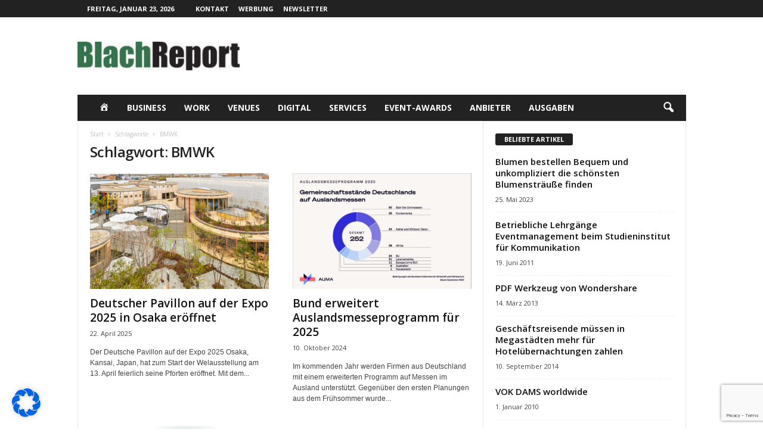

--- FILE ---
content_type: text/html; charset=UTF-8
request_url: https://www.blachreport.de/tag/bmwk/
body_size: 21057
content:
<!doctype html >
<!--[if IE 8]>    <html class="ie8" dir="ltr" lang="de" prefix="og: https://ogp.me/ns#"> <![endif]-->
<!--[if IE 9]>    <html class="ie9" dir="ltr" lang="de" prefix="og: https://ogp.me/ns#"> <![endif]-->
<!--[if gt IE 8]><!--> <html dir="ltr" lang="de" prefix="og: https://ogp.me/ns#"> <!--<![endif]-->
<head>
    
    <meta charset="UTF-8" />
    <meta name="viewport" content="width=device-width, initial-scale=1.0">
    <link rel="pingback" href="https://www.blachreport.de/xmlrpc.php" />
    	<style>img:is([sizes="auto" i], [sizes^="auto," i]) { contain-intrinsic-size: 3000px 1500px }</style>
	
		<!-- All in One SEO 4.9.3 - aioseo.com -->
		<title>BMWK | BlachReport | Live-Kommunikation | Live-Marketing | Live-Events</title>
	<meta name="robots" content="max-image-preview:large" />
	<meta name="google-site-verification" content="yjjCuiNzGIhGb49g6XhSgMtaAXm1QuSfiLjlyD_pT50" />
	<link rel="canonical" href="https://www.blachreport.de/tag/bmwk/" />
	<link rel="next" href="https://www.blachreport.de/tag/bmwk/page/2/" />
	<meta name="generator" content="All in One SEO (AIOSEO) 4.9.3" />
		<!-- All in One SEO -->

<link rel="icon" type="image/png" href="https://www.blachreport.de/wp-content/uploads/2020/11/favicon.ico">
<!-- Open Graph Meta Tags generated by Blog2Social 873 - https://www.blog2social.com -->
<meta property="og:title" content="BlachReport | Live-Kommunikation | Live-Marketing | Live-Events"/>
<meta property="og:description" content="Trends und Tendenzen in der Livekommunikation und Markenarchitektur"/>
<meta property="og:url" content="/tag/bmwk/"/>
<meta property="og:image:alt" content="Deutscher Pavillon auf der Expo 2025 (Fotos: German Expo Pavilion/Hotaka Matsumara)"/>
<meta property="og:image" content="https://www.blachreport.de/wp-content/uploads/2025/04/expo_25_052_0249.jpg"/>
<meta property="og:image:width" content="1444" />
<meta property="og:image:height" content="651" />
<meta property="og:image:type" content="image/jpeg" />
<meta property="og:type" content="article"/>
<meta property="og:article:published_time" content="2025-04-22 14:37:09"/>
<meta property="og:article:modified_time" content="2025-04-22 14:37:09"/>
<meta property="og:article:tag" content="78degrees"/>
<meta property="og:article:tag" content="Ausstellungsgestaltung"/>
<meta property="og:article:tag" content="BMWK"/>
<meta property="og:article:tag" content="Deutscher Pavillon"/>
<meta property="og:article:tag" content="Exhibition Design"/>
<meta property="og:article:tag" content="Expo 2025"/>
<meta property="og:article:tag" content="Expo 2025 Osaka"/>
<meta property="og:article:tag" content="Expo Länderpavillons"/>
<meta property="og:article:tag" content="facts and fiction"/>
<meta property="og:article:tag" content="GL events"/>
<meta property="og:article:tag" content="Koelnmesse"/>
<meta property="og:article:tag" content="Kommunikation im Raum"/>
<meta property="og:article:tag" content="LAVA Berlin"/>
<meta property="og:article:tag" content="Mike P. Heisel"/>
<meta property="og:article:tag" content="Voss+Fischer"/>
<meta property="og:article:tag" content="Wa! Germany"/>
<!-- Open Graph Meta Tags generated by Blog2Social 873 - https://www.blog2social.com -->

<!-- Twitter Card generated by Blog2Social 873 - https://www.blog2social.com -->
<meta name="twitter:card" content="summary">
<meta name="twitter:title" content="BlachReport | Live-Kommunikation | Live-Marketing | Live-Events"/>
<meta name="twitter:description" content="Trends und Tendenzen in der Livekommunikation und Markenarchitektur"/>
<meta name="twitter:image" content="https://www.blachreport.de/wp-content/uploads/2025/04/expo_25_052_0249.jpg"/>
<meta name="twitter:image:alt" content="Deutscher Pavillon auf der Expo 2025 (Fotos: German Expo Pavilion/Hotaka Matsumara)"/>
<!-- Twitter Card generated by Blog2Social 873 - https://www.blog2social.com -->
<link rel='dns-prefetch' href='//fonts.googleapis.com' />
<link rel="alternate" type="application/rss+xml" title="BlachReport | Live-Kommunikation | Live-Marketing | Live-Events &raquo; Feed" href="https://www.blachreport.de/feed/" />
<link rel="alternate" type="application/rss+xml" title="BlachReport | Live-Kommunikation | Live-Marketing | Live-Events &raquo; BMWK Schlagwort-Feed" href="https://www.blachreport.de/tag/bmwk/feed/" />
<script type="text/javascript">
/* <![CDATA[ */
window._wpemojiSettings = {"baseUrl":"https:\/\/s.w.org\/images\/core\/emoji\/16.0.1\/72x72\/","ext":".png","svgUrl":"https:\/\/s.w.org\/images\/core\/emoji\/16.0.1\/svg\/","svgExt":".svg","source":{"concatemoji":"https:\/\/www.blachreport.de\/wp-includes\/js\/wp-emoji-release.min.js?ver=6.8.3"}};
/*! This file is auto-generated */
!function(s,n){var o,i,e;function c(e){try{var t={supportTests:e,timestamp:(new Date).valueOf()};sessionStorage.setItem(o,JSON.stringify(t))}catch(e){}}function p(e,t,n){e.clearRect(0,0,e.canvas.width,e.canvas.height),e.fillText(t,0,0);var t=new Uint32Array(e.getImageData(0,0,e.canvas.width,e.canvas.height).data),a=(e.clearRect(0,0,e.canvas.width,e.canvas.height),e.fillText(n,0,0),new Uint32Array(e.getImageData(0,0,e.canvas.width,e.canvas.height).data));return t.every(function(e,t){return e===a[t]})}function u(e,t){e.clearRect(0,0,e.canvas.width,e.canvas.height),e.fillText(t,0,0);for(var n=e.getImageData(16,16,1,1),a=0;a<n.data.length;a++)if(0!==n.data[a])return!1;return!0}function f(e,t,n,a){switch(t){case"flag":return n(e,"\ud83c\udff3\ufe0f\u200d\u26a7\ufe0f","\ud83c\udff3\ufe0f\u200b\u26a7\ufe0f")?!1:!n(e,"\ud83c\udde8\ud83c\uddf6","\ud83c\udde8\u200b\ud83c\uddf6")&&!n(e,"\ud83c\udff4\udb40\udc67\udb40\udc62\udb40\udc65\udb40\udc6e\udb40\udc67\udb40\udc7f","\ud83c\udff4\u200b\udb40\udc67\u200b\udb40\udc62\u200b\udb40\udc65\u200b\udb40\udc6e\u200b\udb40\udc67\u200b\udb40\udc7f");case"emoji":return!a(e,"\ud83e\udedf")}return!1}function g(e,t,n,a){var r="undefined"!=typeof WorkerGlobalScope&&self instanceof WorkerGlobalScope?new OffscreenCanvas(300,150):s.createElement("canvas"),o=r.getContext("2d",{willReadFrequently:!0}),i=(o.textBaseline="top",o.font="600 32px Arial",{});return e.forEach(function(e){i[e]=t(o,e,n,a)}),i}function t(e){var t=s.createElement("script");t.src=e,t.defer=!0,s.head.appendChild(t)}"undefined"!=typeof Promise&&(o="wpEmojiSettingsSupports",i=["flag","emoji"],n.supports={everything:!0,everythingExceptFlag:!0},e=new Promise(function(e){s.addEventListener("DOMContentLoaded",e,{once:!0})}),new Promise(function(t){var n=function(){try{var e=JSON.parse(sessionStorage.getItem(o));if("object"==typeof e&&"number"==typeof e.timestamp&&(new Date).valueOf()<e.timestamp+604800&&"object"==typeof e.supportTests)return e.supportTests}catch(e){}return null}();if(!n){if("undefined"!=typeof Worker&&"undefined"!=typeof OffscreenCanvas&&"undefined"!=typeof URL&&URL.createObjectURL&&"undefined"!=typeof Blob)try{var e="postMessage("+g.toString()+"("+[JSON.stringify(i),f.toString(),p.toString(),u.toString()].join(",")+"));",a=new Blob([e],{type:"text/javascript"}),r=new Worker(URL.createObjectURL(a),{name:"wpTestEmojiSupports"});return void(r.onmessage=function(e){c(n=e.data),r.terminate(),t(n)})}catch(e){}c(n=g(i,f,p,u))}t(n)}).then(function(e){for(var t in e)n.supports[t]=e[t],n.supports.everything=n.supports.everything&&n.supports[t],"flag"!==t&&(n.supports.everythingExceptFlag=n.supports.everythingExceptFlag&&n.supports[t]);n.supports.everythingExceptFlag=n.supports.everythingExceptFlag&&!n.supports.flag,n.DOMReady=!1,n.readyCallback=function(){n.DOMReady=!0}}).then(function(){return e}).then(function(){var e;n.supports.everything||(n.readyCallback(),(e=n.source||{}).concatemoji?t(e.concatemoji):e.wpemoji&&e.twemoji&&(t(e.twemoji),t(e.wpemoji)))}))}((window,document),window._wpemojiSettings);
/* ]]> */
</script>
<link rel='stylesheet' id='acy_front_messages_css-css' href='https://www.blachreport.de/wp-content/plugins/acymailing/media/css/front/messages.min.css?v=1769098577&#038;ver=6.8.3' type='text/css' media='all' />
<link rel='stylesheet' id='dashicons-css' href='https://www.blachreport.de/wp-includes/css/dashicons.min.css?ver=6.8.3' type='text/css' media='all' />
<link rel='stylesheet' id='menu-icons-extra-css' href='https://www.blachreport.de/wp-content/plugins/menu-icons/css/extra.min.css?ver=0.13.20' type='text/css' media='all' />
<style id='wp-emoji-styles-inline-css' type='text/css'>

	img.wp-smiley, img.emoji {
		display: inline !important;
		border: none !important;
		box-shadow: none !important;
		height: 1em !important;
		width: 1em !important;
		margin: 0 0.07em !important;
		vertical-align: -0.1em !important;
		background: none !important;
		padding: 0 !important;
	}
</style>
<style id='classic-theme-styles-inline-css' type='text/css'>
/*! This file is auto-generated */
.wp-block-button__link{color:#fff;background-color:#32373c;border-radius:9999px;box-shadow:none;text-decoration:none;padding:calc(.667em + 2px) calc(1.333em + 2px);font-size:1.125em}.wp-block-file__button{background:#32373c;color:#fff;text-decoration:none}
</style>
<link rel='stylesheet' id='aioseo/css/src/vue/standalone/blocks/table-of-contents/global.scss-css' href='https://www.blachreport.de/wp-content/plugins/all-in-one-seo-pack/dist/Lite/assets/css/table-of-contents/global.e90f6d47.css?ver=4.9.3' type='text/css' media='all' />
<style id='global-styles-inline-css' type='text/css'>
:root{--wp--preset--aspect-ratio--square: 1;--wp--preset--aspect-ratio--4-3: 4/3;--wp--preset--aspect-ratio--3-4: 3/4;--wp--preset--aspect-ratio--3-2: 3/2;--wp--preset--aspect-ratio--2-3: 2/3;--wp--preset--aspect-ratio--16-9: 16/9;--wp--preset--aspect-ratio--9-16: 9/16;--wp--preset--color--black: #000000;--wp--preset--color--cyan-bluish-gray: #abb8c3;--wp--preset--color--white: #ffffff;--wp--preset--color--pale-pink: #f78da7;--wp--preset--color--vivid-red: #cf2e2e;--wp--preset--color--luminous-vivid-orange: #ff6900;--wp--preset--color--luminous-vivid-amber: #fcb900;--wp--preset--color--light-green-cyan: #7bdcb5;--wp--preset--color--vivid-green-cyan: #00d084;--wp--preset--color--pale-cyan-blue: #8ed1fc;--wp--preset--color--vivid-cyan-blue: #0693e3;--wp--preset--color--vivid-purple: #9b51e0;--wp--preset--gradient--vivid-cyan-blue-to-vivid-purple: linear-gradient(135deg,rgba(6,147,227,1) 0%,rgb(155,81,224) 100%);--wp--preset--gradient--light-green-cyan-to-vivid-green-cyan: linear-gradient(135deg,rgb(122,220,180) 0%,rgb(0,208,130) 100%);--wp--preset--gradient--luminous-vivid-amber-to-luminous-vivid-orange: linear-gradient(135deg,rgba(252,185,0,1) 0%,rgba(255,105,0,1) 100%);--wp--preset--gradient--luminous-vivid-orange-to-vivid-red: linear-gradient(135deg,rgba(255,105,0,1) 0%,rgb(207,46,46) 100%);--wp--preset--gradient--very-light-gray-to-cyan-bluish-gray: linear-gradient(135deg,rgb(238,238,238) 0%,rgb(169,184,195) 100%);--wp--preset--gradient--cool-to-warm-spectrum: linear-gradient(135deg,rgb(74,234,220) 0%,rgb(151,120,209) 20%,rgb(207,42,186) 40%,rgb(238,44,130) 60%,rgb(251,105,98) 80%,rgb(254,248,76) 100%);--wp--preset--gradient--blush-light-purple: linear-gradient(135deg,rgb(255,206,236) 0%,rgb(152,150,240) 100%);--wp--preset--gradient--blush-bordeaux: linear-gradient(135deg,rgb(254,205,165) 0%,rgb(254,45,45) 50%,rgb(107,0,62) 100%);--wp--preset--gradient--luminous-dusk: linear-gradient(135deg,rgb(255,203,112) 0%,rgb(199,81,192) 50%,rgb(65,88,208) 100%);--wp--preset--gradient--pale-ocean: linear-gradient(135deg,rgb(255,245,203) 0%,rgb(182,227,212) 50%,rgb(51,167,181) 100%);--wp--preset--gradient--electric-grass: linear-gradient(135deg,rgb(202,248,128) 0%,rgb(113,206,126) 100%);--wp--preset--gradient--midnight: linear-gradient(135deg,rgb(2,3,129) 0%,rgb(40,116,252) 100%);--wp--preset--font-size--small: 10px;--wp--preset--font-size--medium: 20px;--wp--preset--font-size--large: 30px;--wp--preset--font-size--x-large: 42px;--wp--preset--font-size--regular: 14px;--wp--preset--font-size--larger: 48px;--wp--preset--spacing--20: 0.44rem;--wp--preset--spacing--30: 0.67rem;--wp--preset--spacing--40: 1rem;--wp--preset--spacing--50: 1.5rem;--wp--preset--spacing--60: 2.25rem;--wp--preset--spacing--70: 3.38rem;--wp--preset--spacing--80: 5.06rem;--wp--preset--shadow--natural: 6px 6px 9px rgba(0, 0, 0, 0.2);--wp--preset--shadow--deep: 12px 12px 50px rgba(0, 0, 0, 0.4);--wp--preset--shadow--sharp: 6px 6px 0px rgba(0, 0, 0, 0.2);--wp--preset--shadow--outlined: 6px 6px 0px -3px rgba(255, 255, 255, 1), 6px 6px rgba(0, 0, 0, 1);--wp--preset--shadow--crisp: 6px 6px 0px rgba(0, 0, 0, 1);}:where(.is-layout-flex){gap: 0.5em;}:where(.is-layout-grid){gap: 0.5em;}body .is-layout-flex{display: flex;}.is-layout-flex{flex-wrap: wrap;align-items: center;}.is-layout-flex > :is(*, div){margin: 0;}body .is-layout-grid{display: grid;}.is-layout-grid > :is(*, div){margin: 0;}:where(.wp-block-columns.is-layout-flex){gap: 2em;}:where(.wp-block-columns.is-layout-grid){gap: 2em;}:where(.wp-block-post-template.is-layout-flex){gap: 1.25em;}:where(.wp-block-post-template.is-layout-grid){gap: 1.25em;}.has-black-color{color: var(--wp--preset--color--black) !important;}.has-cyan-bluish-gray-color{color: var(--wp--preset--color--cyan-bluish-gray) !important;}.has-white-color{color: var(--wp--preset--color--white) !important;}.has-pale-pink-color{color: var(--wp--preset--color--pale-pink) !important;}.has-vivid-red-color{color: var(--wp--preset--color--vivid-red) !important;}.has-luminous-vivid-orange-color{color: var(--wp--preset--color--luminous-vivid-orange) !important;}.has-luminous-vivid-amber-color{color: var(--wp--preset--color--luminous-vivid-amber) !important;}.has-light-green-cyan-color{color: var(--wp--preset--color--light-green-cyan) !important;}.has-vivid-green-cyan-color{color: var(--wp--preset--color--vivid-green-cyan) !important;}.has-pale-cyan-blue-color{color: var(--wp--preset--color--pale-cyan-blue) !important;}.has-vivid-cyan-blue-color{color: var(--wp--preset--color--vivid-cyan-blue) !important;}.has-vivid-purple-color{color: var(--wp--preset--color--vivid-purple) !important;}.has-black-background-color{background-color: var(--wp--preset--color--black) !important;}.has-cyan-bluish-gray-background-color{background-color: var(--wp--preset--color--cyan-bluish-gray) !important;}.has-white-background-color{background-color: var(--wp--preset--color--white) !important;}.has-pale-pink-background-color{background-color: var(--wp--preset--color--pale-pink) !important;}.has-vivid-red-background-color{background-color: var(--wp--preset--color--vivid-red) !important;}.has-luminous-vivid-orange-background-color{background-color: var(--wp--preset--color--luminous-vivid-orange) !important;}.has-luminous-vivid-amber-background-color{background-color: var(--wp--preset--color--luminous-vivid-amber) !important;}.has-light-green-cyan-background-color{background-color: var(--wp--preset--color--light-green-cyan) !important;}.has-vivid-green-cyan-background-color{background-color: var(--wp--preset--color--vivid-green-cyan) !important;}.has-pale-cyan-blue-background-color{background-color: var(--wp--preset--color--pale-cyan-blue) !important;}.has-vivid-cyan-blue-background-color{background-color: var(--wp--preset--color--vivid-cyan-blue) !important;}.has-vivid-purple-background-color{background-color: var(--wp--preset--color--vivid-purple) !important;}.has-black-border-color{border-color: var(--wp--preset--color--black) !important;}.has-cyan-bluish-gray-border-color{border-color: var(--wp--preset--color--cyan-bluish-gray) !important;}.has-white-border-color{border-color: var(--wp--preset--color--white) !important;}.has-pale-pink-border-color{border-color: var(--wp--preset--color--pale-pink) !important;}.has-vivid-red-border-color{border-color: var(--wp--preset--color--vivid-red) !important;}.has-luminous-vivid-orange-border-color{border-color: var(--wp--preset--color--luminous-vivid-orange) !important;}.has-luminous-vivid-amber-border-color{border-color: var(--wp--preset--color--luminous-vivid-amber) !important;}.has-light-green-cyan-border-color{border-color: var(--wp--preset--color--light-green-cyan) !important;}.has-vivid-green-cyan-border-color{border-color: var(--wp--preset--color--vivid-green-cyan) !important;}.has-pale-cyan-blue-border-color{border-color: var(--wp--preset--color--pale-cyan-blue) !important;}.has-vivid-cyan-blue-border-color{border-color: var(--wp--preset--color--vivid-cyan-blue) !important;}.has-vivid-purple-border-color{border-color: var(--wp--preset--color--vivid-purple) !important;}.has-vivid-cyan-blue-to-vivid-purple-gradient-background{background: var(--wp--preset--gradient--vivid-cyan-blue-to-vivid-purple) !important;}.has-light-green-cyan-to-vivid-green-cyan-gradient-background{background: var(--wp--preset--gradient--light-green-cyan-to-vivid-green-cyan) !important;}.has-luminous-vivid-amber-to-luminous-vivid-orange-gradient-background{background: var(--wp--preset--gradient--luminous-vivid-amber-to-luminous-vivid-orange) !important;}.has-luminous-vivid-orange-to-vivid-red-gradient-background{background: var(--wp--preset--gradient--luminous-vivid-orange-to-vivid-red) !important;}.has-very-light-gray-to-cyan-bluish-gray-gradient-background{background: var(--wp--preset--gradient--very-light-gray-to-cyan-bluish-gray) !important;}.has-cool-to-warm-spectrum-gradient-background{background: var(--wp--preset--gradient--cool-to-warm-spectrum) !important;}.has-blush-light-purple-gradient-background{background: var(--wp--preset--gradient--blush-light-purple) !important;}.has-blush-bordeaux-gradient-background{background: var(--wp--preset--gradient--blush-bordeaux) !important;}.has-luminous-dusk-gradient-background{background: var(--wp--preset--gradient--luminous-dusk) !important;}.has-pale-ocean-gradient-background{background: var(--wp--preset--gradient--pale-ocean) !important;}.has-electric-grass-gradient-background{background: var(--wp--preset--gradient--electric-grass) !important;}.has-midnight-gradient-background{background: var(--wp--preset--gradient--midnight) !important;}.has-small-font-size{font-size: var(--wp--preset--font-size--small) !important;}.has-medium-font-size{font-size: var(--wp--preset--font-size--medium) !important;}.has-large-font-size{font-size: var(--wp--preset--font-size--large) !important;}.has-x-large-font-size{font-size: var(--wp--preset--font-size--x-large) !important;}
:where(.wp-block-post-template.is-layout-flex){gap: 1.25em;}:where(.wp-block-post-template.is-layout-grid){gap: 1.25em;}
:where(.wp-block-columns.is-layout-flex){gap: 2em;}:where(.wp-block-columns.is-layout-grid){gap: 2em;}
:root :where(.wp-block-pullquote){font-size: 1.5em;line-height: 1.6;}
</style>
<link rel='stylesheet' id='contact-form-7-css' href='https://www.blachreport.de/wp-content/plugins/contact-form-7/includes/css/styles.css?ver=6.1.4' type='text/css' media='all' />
<link rel='stylesheet' id='google-fonts-style-css' href='https://fonts.googleapis.com/css?family=Open+Sans%3A400%2C600%2C700%7CRoboto+Condensed%3A400%2C500%2C700&#038;display=swap&#038;ver=5.4.3.3' type='text/css' media='all' />
<link rel='stylesheet' id='borlabs-cookie-css' href='https://www.blachreport.de/wp-content/cache/borlabs-cookie/borlabs-cookie_1_de.css?ver=2.3.3-12' type='text/css' media='all' />
<link rel='stylesheet' id='td-theme-css' href='https://www.blachreport.de/wp-content/themes/Newsmag/style.css?ver=5.4.3.3' type='text/css' media='all' />
<style id='td-theme-inline-css' type='text/css'>
    
        /* custom css - generated by TagDiv Composer */
        @media (max-width: 767px) {
            .td-header-desktop-wrap {
                display: none;
            }
        }
        @media (min-width: 767px) {
            .td-header-mobile-wrap {
                display: none;
            }
        }
    
	
</style>
<link rel='stylesheet' id='yop-public-css' href='https://www.blachreport.de/wp-content/plugins/yop-poll-pro/public/assets/css/yop-poll-public-6.5.32.css?ver=6.8.3' type='text/css' media='all' />
<link rel='stylesheet' id='td-legacy-framework-front-style-css' href='https://www.blachreport.de/wp-content/plugins/td-composer/legacy/Newsmag/assets/css/td_legacy_main.css?ver=e5fcc38395b0030bac3ad179898970d6xzx' type='text/css' media='all' />
<script type="text/javascript" id="acy_front_messages_js-js-before">
/* <![CDATA[ */
var ACYM_AJAX_START = "https://www.blachreport.de/wp-admin/admin-ajax.php";
            var ACYM_AJAX_PARAMS = "?action=acymailing_router&noheader=1&nocache=1769179606";
            var ACYM_AJAX = ACYM_AJAX_START + ACYM_AJAX_PARAMS;
/* ]]> */
</script>
<script type="text/javascript" src="https://www.blachreport.de/wp-content/plugins/acymailing/media/js/front/messages.min.js?v=1769098577&amp;ver=6.8.3" id="acy_front_messages_js-js"></script>
<script type="text/javascript" src="https://www.blachreport.de/wp-includes/js/jquery/jquery.min.js?ver=3.7.1" id="jquery-core-js"></script>
<script type="text/javascript" src="https://www.blachreport.de/wp-includes/js/jquery/jquery-migrate.min.js?ver=3.4.1" id="jquery-migrate-js"></script>
<script type="text/javascript" id="borlabs-cookie-prioritize-js-extra">
/* <![CDATA[ */
var borlabsCookiePrioritized = {"domain":"www.blachreport.de","path":"\/","version":"1","bots":"1","optInJS":{"statistics":{"matomo":"[base64]"}}};
/* ]]> */
</script>
<script type="text/javascript" src="https://www.blachreport.de/wp-content/plugins/borlabs-cookie/assets/javascript/borlabs-cookie-prioritize.min.js?ver=2.3.3" id="borlabs-cookie-prioritize-js"></script>
<link rel="https://api.w.org/" href="https://www.blachreport.de/wp-json/" /><link rel="alternate" title="JSON" type="application/json" href="https://www.blachreport.de/wp-json/wp/v2/tags/4065" /><link rel="EditURI" type="application/rsd+xml" title="RSD" href="https://www.blachreport.de/xmlrpc.php?rsd" />
<meta name="generator" content="WordPress 6.8.3" />

<!-- JS generated by theme -->

<script type="text/javascript" id="td-generated-header-js">
    
    

	    var tdBlocksArray = []; //here we store all the items for the current page

	    // td_block class - each ajax block uses a object of this class for requests
	    function tdBlock() {
		    this.id = '';
		    this.block_type = 1; //block type id (1-234 etc)
		    this.atts = '';
		    this.td_column_number = '';
		    this.td_current_page = 1; //
		    this.post_count = 0; //from wp
		    this.found_posts = 0; //from wp
		    this.max_num_pages = 0; //from wp
		    this.td_filter_value = ''; //current live filter value
		    this.is_ajax_running = false;
		    this.td_user_action = ''; // load more or infinite loader (used by the animation)
		    this.header_color = '';
		    this.ajax_pagination_infinite_stop = ''; //show load more at page x
	    }

        // td_js_generator - mini detector
        ( function () {
            var htmlTag = document.getElementsByTagName("html")[0];

	        if ( navigator.userAgent.indexOf("MSIE 10.0") > -1 ) {
                htmlTag.className += ' ie10';
            }

            if ( !!navigator.userAgent.match(/Trident.*rv\:11\./) ) {
                htmlTag.className += ' ie11';
            }

	        if ( navigator.userAgent.indexOf("Edge") > -1 ) {
                htmlTag.className += ' ieEdge';
            }

            if ( /(iPad|iPhone|iPod)/g.test(navigator.userAgent) ) {
                htmlTag.className += ' td-md-is-ios';
            }

            var user_agent = navigator.userAgent.toLowerCase();
            if ( user_agent.indexOf("android") > -1 ) {
                htmlTag.className += ' td-md-is-android';
            }

            if ( -1 !== navigator.userAgent.indexOf('Mac OS X')  ) {
                htmlTag.className += ' td-md-is-os-x';
            }

            if ( /chrom(e|ium)/.test(navigator.userAgent.toLowerCase()) ) {
               htmlTag.className += ' td-md-is-chrome';
            }

            if ( -1 !== navigator.userAgent.indexOf('Firefox') ) {
                htmlTag.className += ' td-md-is-firefox';
            }

            if ( -1 !== navigator.userAgent.indexOf('Safari') && -1 === navigator.userAgent.indexOf('Chrome') ) {
                htmlTag.className += ' td-md-is-safari';
            }

            if( -1 !== navigator.userAgent.indexOf('IEMobile') ){
                htmlTag.className += ' td-md-is-iemobile';
            }

        })();

        var tdLocalCache = {};

        ( function () {
            "use strict";

            tdLocalCache = {
                data: {},
                remove: function (resource_id) {
                    delete tdLocalCache.data[resource_id];
                },
                exist: function (resource_id) {
                    return tdLocalCache.data.hasOwnProperty(resource_id) && tdLocalCache.data[resource_id] !== null;
                },
                get: function (resource_id) {
                    return tdLocalCache.data[resource_id];
                },
                set: function (resource_id, cachedData) {
                    tdLocalCache.remove(resource_id);
                    tdLocalCache.data[resource_id] = cachedData;
                }
            };
        })();

    
    
var td_viewport_interval_list=[{"limitBottom":767,"sidebarWidth":251},{"limitBottom":1023,"sidebarWidth":339}];
var td_animation_stack_effect="type0";
var tds_animation_stack=true;
var td_animation_stack_specific_selectors=".entry-thumb, img, .td-lazy-img";
var td_animation_stack_general_selectors=".td-animation-stack img, .td-animation-stack .entry-thumb, .post img, .td-animation-stack .td-lazy-img";
var tds_general_modal_image="yes";
var tdc_is_installed="yes";
var td_ajax_url="https:\/\/www.blachreport.de\/wp-admin\/admin-ajax.php?td_theme_name=Newsmag&v=5.4.3.3";
var td_get_template_directory_uri="https:\/\/www.blachreport.de\/wp-content\/plugins\/td-composer\/legacy\/common";
var tds_snap_menu="";
var tds_logo_on_sticky="";
var tds_header_style="3";
var td_please_wait="Bitte warten...";
var td_email_user_pass_incorrect="Benutzername oder Passwort falsch!";
var td_email_user_incorrect="E-Mail-Adresse oder Benutzername falsch!";
var td_email_incorrect="E-Mail-Adresse nicht korrekt!";
var td_user_incorrect="Username incorrect!";
var td_email_user_empty="Email or username empty!";
var td_pass_empty="Pass empty!";
var td_pass_pattern_incorrect="Invalid Pass Pattern!";
var td_retype_pass_incorrect="Retyped Pass incorrect!";
var tds_more_articles_on_post_enable="";
var tds_more_articles_on_post_time_to_wait="";
var tds_more_articles_on_post_pages_distance_from_top=0;
var tds_captcha="";
var tds_theme_color_site_wide="#4db2ec";
var tds_smart_sidebar="enabled";
var tdThemeName="Newsmag";
var tdThemeNameWl="Newsmag";
var td_magnific_popup_translation_tPrev="Vorherige (Pfeiltaste links)";
var td_magnific_popup_translation_tNext="Weiter (rechte Pfeiltaste)";
var td_magnific_popup_translation_tCounter="%curr% von %total%";
var td_magnific_popup_translation_ajax_tError="Der Inhalt von %url% konnte nicht geladen werden.";
var td_magnific_popup_translation_image_tError="Das Bild #%curr% konnte nicht geladen werden.";
var tdBlockNonce="106203b84d";
var tdMobileMenu="enabled";
var tdMobileSearch="enabled";
var tdDateNamesI18n={"month_names":["Januar","Februar","M\u00e4rz","April","Mai","Juni","Juli","August","September","Oktober","November","Dezember"],"month_names_short":["Jan.","Feb.","M\u00e4rz","Apr.","Mai","Juni","Juli","Aug.","Sep.","Okt.","Nov.","Dez."],"day_names":["Sonntag","Montag","Dienstag","Mittwoch","Donnerstag","Freitag","Samstag"],"day_names_short":["So.","Mo.","Di.","Mi.","Do.","Fr.","Sa."]};
var td_deploy_mode="deploy";
var td_ad_background_click_link="";
var td_ad_background_click_target="";
</script>


<!-- Header style compiled by theme -->

<style>
/* custom css - generated by TagDiv Composer */
    
.td-module-exclusive .td-module-title a:before {
        content: 'EXKLUSIV';
    }
</style>

<script async src="https://securepubads.g.doubleclick.net/tag/js/gpt.js"></script>
<script>
	window.googletag = window.googletag || {cmd: []};
	googletag.cmd.push(function() {
		googletag.defineSlot('/2330941/BlacReport_728x90', [728, 90], 'div-gpt-ad-1606142834960-0').addService(googletag.pubads());
		googletag.pubads().enableSingleRequest();
		googletag.enableServices();
	});
</script>
<script>
	window.googletag = window.googletag || {cmd: []};
	googletag.cmd.push(function() {
		googletag.defineSlot('/2330941/BlachReport_336x280', [336, 280], 'div-gpt-ad-1606222435751-0').addService(googletag.pubads());
		googletag.pubads().enableSingleRequest();
		googletag.enableServices();
	});
</script>
<!-- Matomo -->
<script>
  var _paq = window._paq = window._paq || [];
  /* tracker methods like "setCustomDimension" should be called before "trackPageView" */
  _paq.push(['trackPageView']);
  _paq.push(['enableLinkTracking']);
  (function() {
    var u="https://metrics.wrede-it.com/";
    _paq.push(['setTrackerUrl', u+'matomo.php']);
    _paq.push(['setSiteId', '13']);
    var d=document, g=d.createElement('script'), s=d.getElementsByTagName('script')[0];
    g.async=true; g.src=u+'matomo.js'; s.parentNode.insertBefore(g,s);
  })();
</script>
<noscript><p><img referrerpolicy="no-referrer-when-downgrade" src="https://metrics.wrede-it.com/matomo.php?idsite=13&rec=1" style="border:0;" alt="" /></p></noscript>
<!-- End Matomo Code -->


<script type="application/ld+json">
    {
        "@context": "https://schema.org",
        "@type": "BreadcrumbList",
        "itemListElement": [
            {
                "@type": "ListItem",
                "position": 1,
                "item": {
                    "@type": "WebSite",
                    "@id": "https://www.blachreport.de/",
                    "name": "Start"
                }
            },
            {
                "@type": "ListItem",
                "position": 2,
                    "item": {
                    "@type": "WebPage",
                    "@id": "https://www.blachreport.de/tag/bmwk/",
                    "name": "BMWK"
                }
            }    
        ]
    }
</script>
	<style id="tdw-css-placeholder">/* custom css - generated by TagDiv Composer */
.td_block_6 .td-post-date,
.td_block_14 .td-post-date,
.providers .td-post-date {
  display: none;
}
</style></head>

<body class="archive tag tag-bmwk tag-4065 wp-theme-Newsmag global-block-template-1 td-animation-stack-type0 td-full-layout" itemscope="itemscope" itemtype="https://schema.org/WebPage">

        <div class="td-scroll-up  td-hide-scroll-up-on-mob"  style="display:none;"><i class="td-icon-menu-up"></i></div>

    
    <div class="td-menu-background"></div>
<div id="td-mobile-nav">
    <div class="td-mobile-container">
        <!-- mobile menu top section -->
        <div class="td-menu-socials-wrap">
            <!-- socials -->
            <div class="td-menu-socials">
                            </div>
            <!-- close button -->
            <div class="td-mobile-close">
                <span><i class="td-icon-close-mobile"></i></span>
            </div>
        </div>

        <!-- login section -->
        
        <!-- menu section -->
        <div class="td-mobile-content">
            <div class="menu-wp-mainmenu-container"><ul id="menu-wp-mainmenu" class="td-mobile-main-menu"><li id="menu-item-28919" class="menu-item menu-item-type-post_type menu-item-object-page menu-item-home menu-item-first menu-item-28919"><a href="https://www.blachreport.de/"><i class="_mi dashicons dashicons-admin-home" aria-hidden="true"></i><span class="visuallyhidden">Home</span></a></li>
<li id="menu-item-28895" class="menu-item menu-item-type-post_type menu-item-object-page menu-item-28895"><a href="https://www.blachreport.de/business/">Business</a></li>
<li id="menu-item-28914" class="menu-item menu-item-type-post_type menu-item-object-page menu-item-28914"><a href="https://www.blachreport.de/work/">Work</a></li>
<li id="menu-item-28913" class="menu-item menu-item-type-post_type menu-item-object-page menu-item-28913"><a href="https://www.blachreport.de/venues/">Venues</a></li>
<li id="menu-item-28912" class="menu-item menu-item-type-post_type menu-item-object-page menu-item-28912"><a href="https://www.blachreport.de/digital/">Digital</a></li>
<li id="menu-item-28911" class="menu-item menu-item-type-post_type menu-item-object-page menu-item-28911"><a href="https://www.blachreport.de/services/">Services</a></li>
<li id="menu-item-54885" class="menu-item menu-item-type-post_type menu-item-object-page menu-item-54885"><a href="https://www.blachreport.de/event-awards/">Event-Awards</a></li>
<li id="menu-item-28910" class="menu-item menu-item-type-post_type menu-item-object-page menu-item-28910"><a href="https://www.blachreport.de/anbieter/">Anbieter</a></li>
<li id="menu-item-57532" class="menu-item menu-item-type-post_type menu-item-object-page menu-item-57532"><a href="https://www.blachreport.de/ausgaben/">Ausgaben</a></li>
</ul></div>        </div>
    </div>

    <!-- register/login section -->
    </div>    <div class="td-search-background"></div>
<div class="td-search-wrap-mob">
	<div class="td-drop-down-search">
		<form method="get" class="td-search-form" action="https://www.blachreport.de/">
			<!-- close button -->
			<div class="td-search-close">
				<span><i class="td-icon-close-mobile"></i></span>
			</div>
			<div role="search" class="td-search-input">
				<span>Suche</span>
				<input id="td-header-search-mob" type="text" value="" name="s" autocomplete="off" />
			</div>
		</form>
		<div id="td-aj-search-mob"></div>
	</div>
</div>

    <div id="td-outer-wrap">
    
        <div class="td-outer-container">
        
            <!--
Header style 3
-->
<div class="td-header-wrap td-header-style-3">
    <div class="td-top-menu-full">
        <div class="td-header-row td-header-top-menu td-make-full">
            
    <div class="td-top-bar-container top-bar-style-1">
        <div class="td-header-sp-top-menu">

            <div class="td_data_time">
            <div >

                Freitag, Januar 23, 2026
            </div>
        </div>
    <div class="menu-top-container"><ul id="menu-wp-topmenu" class="top-header-menu"><li id="menu-item-28943" class="menu-item menu-item-type-post_type menu-item-object-page menu-item-first td-menu-item td-normal-menu menu-item-28943"><a href="https://www.blachreport.de/kontakt/">Kontakt</a></li>
<li id="menu-item-28950" class="menu-item menu-item-type-post_type menu-item-object-page td-menu-item td-normal-menu menu-item-28950"><a href="https://www.blachreport.de/werbung/">Werbung</a></li>
<li id="menu-item-31007" class="menu-item menu-item-type-post_type menu-item-object-page td-menu-item td-normal-menu menu-item-31007"><a href="https://www.blachreport.de/newsletter/">Newsletter</a></li>
</ul></div></div>            </div>

        </div>
    </div>

    <div class="td-header-container">
        <div class="td-header-row td-header-header">
            <div class="td-header-sp-logo">
                        <a class="td-main-logo" href="https://www.blachreport.de/">
            <img class="td-retina-data" data-retina="/wp-content/uploads/2020/10/BR-Logo-300x52.jpg" src="/wp-content/uploads/2020/10/BR-Logo-300x52.jpg" alt=""  width="" height=""/>
            <span class="td-visual-hidden">BlachReport | Live-Kommunikation | Live-Marketing | Live-Events</span>
        </a>
                </div>
            <div class="td-header-sp-rec">
                
<div class="td-header-ad-wrap  td-ad-m td-ad-tp td-ad-p">
    <div class="td-a-rec td-a-rec-id-header  tdi_1 td_block_template_1"><!-- /2330941/BlacReport_728x90 (Header AD) -->
<div id='div-gpt-ad-1606142834960-0' style='width: 728px; height: 90px;'>
	<script>
		googletag.cmd.push(function() { googletag.display('div-gpt-ad-1606142834960-0'); });
	</script>
</div></div>

</div>            </div>
        </div>

        <div class="td-header-menu-wrap">
            <div class="td-header-row td-header-main-menu">
                <div id="td-header-menu" role="navigation">
        <div id="td-top-mobile-toggle"><span><i class="td-icon-font td-icon-mobile"></i></span></div>
        <div class="td-main-menu-logo td-logo-in-header">
            <a  class="td-main-logo" href="https://www.blachreport.de/">
        <img class="td-retina-data" data-retina="/wp-content/uploads/2020/10/BR-Logo-300x52.jpg" src="/wp-content/uploads/2020/10/BR-Logo-300x52.jpg" alt=""  width="" height=""/>
    </a>
        </div>
    <div class="menu-wp-mainmenu-container"><ul id="menu-wp-mainmenu-1" class="sf-menu"><li class="menu-item menu-item-type-post_type menu-item-object-page menu-item-home menu-item-first td-menu-item td-normal-menu menu-item-28919"><a href="https://www.blachreport.de/"><i class="_mi dashicons dashicons-admin-home" aria-hidden="true"></i><span class="visuallyhidden">Home</span></a></li>
<li class="menu-item menu-item-type-post_type menu-item-object-page td-menu-item td-normal-menu menu-item-28895"><a href="https://www.blachreport.de/business/">Business</a></li>
<li class="menu-item menu-item-type-post_type menu-item-object-page td-menu-item td-normal-menu menu-item-28914"><a href="https://www.blachreport.de/work/">Work</a></li>
<li class="menu-item menu-item-type-post_type menu-item-object-page td-menu-item td-normal-menu menu-item-28913"><a href="https://www.blachreport.de/venues/">Venues</a></li>
<li class="menu-item menu-item-type-post_type menu-item-object-page td-menu-item td-normal-menu menu-item-28912"><a href="https://www.blachreport.de/digital/">Digital</a></li>
<li class="menu-item menu-item-type-post_type menu-item-object-page td-menu-item td-normal-menu menu-item-28911"><a href="https://www.blachreport.de/services/">Services</a></li>
<li class="menu-item menu-item-type-post_type menu-item-object-page td-menu-item td-normal-menu menu-item-54885"><a href="https://www.blachreport.de/event-awards/">Event-Awards</a></li>
<li class="menu-item menu-item-type-post_type menu-item-object-page td-menu-item td-normal-menu menu-item-28910"><a href="https://www.blachreport.de/anbieter/">Anbieter</a></li>
<li class="menu-item menu-item-type-post_type menu-item-object-page td-menu-item td-normal-menu menu-item-57532"><a href="https://www.blachreport.de/ausgaben/">Ausgaben</a></li>
</ul></div></div>

<div class="td-search-wrapper">
    <div id="td-top-search">
        <!-- Search -->
        <div class="header-search-wrap">
            <div class="dropdown header-search">
                <a id="td-header-search-button" href="#" role="button" aria-label="search icon" class="dropdown-toggle " data-toggle="dropdown"><i class="td-icon-search"></i></a>
                                <span id="td-header-search-button-mob" class="dropdown-toggle " data-toggle="dropdown"><i class="td-icon-search"></i></span>
                            </div>
        </div>
    </div>
</div>

<div class="header-search-wrap">
	<div class="dropdown header-search">
		<div class="td-drop-down-search">
			<form method="get" class="td-search-form" action="https://www.blachreport.de/">
				<div role="search" class="td-head-form-search-wrap">
					<input class="needsclick" id="td-header-search" type="text" value="" name="s" autocomplete="off" /><input class="wpb_button wpb_btn-inverse btn" type="submit" id="td-header-search-top" value="Suche" />
				</div>
			</form>
			<div id="td-aj-search"></div>
		</div>
	</div>
</div>            </div>
        </div>
    </div>
</div>
<div class="td-container">
    <div class="td-container-border">
        <div class="td-pb-row">
                                    <div class="td-pb-span8 td-main-content">
                            <div class="td-ss-main-content">
                                <div class="td-page-header td-pb-padding-side">
                                    <div class="entry-crumbs"><span><a title="" class="entry-crumb" href="https://www.blachreport.de/">Start</a></span> <i class="td-icon-right td-bread-sep td-bred-no-url-last"></i> <span class="td-bred-no-url-last">Schlagworte</span> <i class="td-icon-right td-bread-sep td-bred-no-url-last"></i> <span class="td-bred-no-url-last">BMWK</span></div>
                                    <h1 class="entry-title td-page-title">
                                        <span>Schlagwort: BMWK</span>
                                    </h1>
                                </div>
                                

	<div class="td-block-row">

	<div class="td-block-span6">
<!-- module -->
        <div class="td_module_4 td_module_wrap td-animation-stack td-cpt-post">
            <div class="td-module-image">
                <div class="td-module-thumb"><a href="https://www.blachreport.de/work/73814-deutscher-pavillon-auf-der-expo-2025-in-osaka-eroeffnet/"  rel="bookmark" class="td-image-wrap " title="Deutscher Pavillon auf der Expo 2025 in Osaka eröffnet" ><img class="entry-thumb" src="" alt="Deutscher Pavillon auf der Expo 2025 (Fotos: German Expo Pavilion/Hotaka Matsumara)" title="Deutscher Pavillon auf der Expo 2025 in Osaka eröffnet" data-type="image_tag" data-img-url="https://www.blachreport.de/wp-content/uploads/2025/04/expo_25_052_0249-300x194.jpg"  width="300" height="194" /></a></div>                                            </div>

            <h3 class="entry-title td-module-title"><a href="https://www.blachreport.de/work/73814-deutscher-pavillon-auf-der-expo-2025-in-osaka-eroeffnet/"  rel="bookmark" title="Deutscher Pavillon auf der Expo 2025 in Osaka eröffnet">Deutscher Pavillon auf der Expo 2025 in Osaka eröffnet</a></h3>
            <div class="meta-info">
                                                <span class="td-post-date"><time class="entry-date updated td-module-date" datetime="2025-04-22T14:37:09+02:00" >22. April 2025</time></span>                            </div>

            <div class="td-excerpt">
                Der Deutsche Pavillon auf der Expo 2025 Osaka, Kansai, Japan, hat zum Start der Welausstellung am 13. April feierlich seine Pforten eröffnet. Mit dem...            </div>

            
        </div>

        
	</div> <!-- ./td-block-span6 -->

	<div class="td-block-span6">
<!-- module -->
        <div class="td_module_4 td_module_wrap td-animation-stack td-cpt-post">
            <div class="td-module-image">
                <div class="td-module-thumb"><a href="https://www.blachreport.de/business/69474-bund-erweitert-auslandsmesseprogramm-fuer-2025/"  rel="bookmark" class="td-image-wrap " title="Bund erweitert Auslandsmesseprogramm für 2025" ><img class="entry-thumb" src="" alt="(Grafik: AUMA)" title="Bund erweitert Auslandsmesseprogramm für 2025" data-type="image_tag" data-img-url="https://www.blachreport.de/wp-content/uploads/2024/10/ac-13-2024-amp-2025-kontur-300x194.jpg"  width="300" height="194" /></a></div>                                            </div>

            <h3 class="entry-title td-module-title"><a href="https://www.blachreport.de/business/69474-bund-erweitert-auslandsmesseprogramm-fuer-2025/"  rel="bookmark" title="Bund erweitert Auslandsmesseprogramm für 2025">Bund erweitert Auslandsmesseprogramm für 2025</a></h3>
            <div class="meta-info">
                                                <span class="td-post-date"><time class="entry-date updated td-module-date" datetime="2024-10-10T12:00:27+02:00" >10. Oktober 2024</time></span>                            </div>

            <div class="td-excerpt">
                Im kommenden Jahr werden Firmen aus Deutschland mit einem erweiterten Programm auf Messen im Ausland unterstützt. Gegenüber den ersten Planungen aus dem Frühsommer wurde...            </div>

            
        </div>

        
	</div> <!-- ./td-block-span6 --></div><!--./row-fluid-->

	<div class="td-block-row">

	<div class="td-block-span6">
<!-- module -->
        <div class="td_module_4 td_module_wrap td-animation-stack td-cpt-post">
            <div class="td-module-image">
                <div class="td-module-thumb"><a href="https://www.blachreport.de/services/66405-abschlussveranstaltung-zum-forschungsprojekt-tohyve/"  rel="bookmark" class="td-image-wrap " title="Abschlussveranstaltung zum Forschungsprojekt ToHyVe" ><img class="entry-thumb" src="" alt="(Grafik: Fraunhofer HHI)" title="Abschlussveranstaltung zum Forschungsprojekt ToHyVe" data-type="image_tag" data-img-url="https://www.blachreport.de/wp-content/uploads/2023/07/tohyve-300x194.jpg"  width="300" height="194" /></a></div>                                            </div>

            <h3 class="entry-title td-module-title"><a href="https://www.blachreport.de/services/66405-abschlussveranstaltung-zum-forschungsprojekt-tohyve/"  rel="bookmark" title="Abschlussveranstaltung zum Forschungsprojekt ToHyVe">Abschlussveranstaltung zum Forschungsprojekt ToHyVe</a></h3>
            <div class="meta-info">
                                                <span class="td-post-date"><time class="entry-date updated td-module-date" datetime="2024-06-19T15:53:22+02:00" >19. Juni 2024</time></span>                            </div>

            <div class="td-excerpt">
                ToHyVe (Toolbox für hybride Veranstaltungsformate) ist der Name eines 2022 vom BMWK initiierten und von Fraunhofer koordinierten Forschungsprojekts. Im Herbst 2024 sollen nun die Ergebnisse...            </div>

            
        </div>

        
	</div> <!-- ./td-block-span6 -->

	<div class="td-block-span6">
<!-- module -->
        <div class="td_module_4 td_module_wrap td-animation-stack td-cpt-post">
            <div class="td-module-image">
                <div class="td-module-thumb"><a href="https://www.blachreport.de/business/66090-bund-unterstuetzt-start-ups-in-2025-auf-ueber-50-messen/"  rel="bookmark" class="td-image-wrap " title="Bund unterstützt Start-ups in 2025 auf über 50 Messen" ><img class="entry-thumb" src="" alt="(Grafik: AUMA)" title="Bund unterstützt Start-ups in 2025 auf über 50 Messen" data-type="image_tag" data-img-url="https://www.blachreport.de/wp-content/uploads/2024/06/innovation-made-in-germany-300x194.jpg"  width="300" height="194" /></a></div>                                            </div>

            <h3 class="entry-title td-module-title"><a href="https://www.blachreport.de/business/66090-bund-unterstuetzt-start-ups-in-2025-auf-ueber-50-messen/"  rel="bookmark" title="Bund unterstützt Start-ups in 2025 auf über 50 Messen">Bund unterstützt Start-ups in 2025 auf über 50 Messen</a></h3>
            <div class="meta-info">
                                                <span class="td-post-date"><time class="entry-date updated td-module-date" datetime="2024-06-07T10:06:50+02:00" >7. Juni 2024</time></span>                            </div>

            <div class="td-excerpt">
                Gründer und Jung-Unternehmer können 2025 mit finanzieller und organisatorischer Unterstützung für ihre Messeauftritte rechnen. Das Bundesministerium für Wirtschaft und Klimaschutz hat für das Förderprogramm...            </div>

            
        </div>

        
	</div> <!-- ./td-block-span6 --></div><!--./row-fluid-->

	<div class="td-block-row">

	<div class="td-block-span6">
<!-- module -->
        <div class="td_module_4 td_module_wrap td-animation-stack td-cpt-post">
            <div class="td-module-image">
                <div class="td-module-thumb"><a href="https://www.blachreport.de/business/64977-auma-230-messen-im-auslandsmesseprogramm-2025/"  rel="bookmark" class="td-image-wrap " title="AUMA: 230 Messen im Auslandsmesseprogramm 2025" ><img class="entry-thumb" src="" alt="German Pavilion bei der Gulfood Dubai (Foto: AUMA)" title="AUMA: 230 Messen im Auslandsmesseprogramm 2025" data-type="image_tag" data-img-url="https://www.blachreport.de/wp-content/uploads/2024/04/Gulfood-Dubai-300x194.jpg"  width="300" height="194" /></a></div>                                            </div>

            <h3 class="entry-title td-module-title"><a href="https://www.blachreport.de/business/64977-auma-230-messen-im-auslandsmesseprogramm-2025/"  rel="bookmark" title="AUMA: 230 Messen im Auslandsmesseprogramm 2025">AUMA: 230 Messen im Auslandsmesseprogramm 2025</a></h3>
            <div class="meta-info">
                                                <span class="td-post-date"><time class="entry-date updated td-module-date" datetime="2024-04-29T10:26:40+02:00" >29. April 2024</time></span>                            </div>

            <div class="td-excerpt">
                Im 75. Jubiläumsjahr des vom AUMA koordinierten Auslandsmesseprogramms (AMP) wächst das Interesse der deutschen Wirtschaft an Messebeteiligungen in Lateinamerika: Im Vergleich zum laufenden Jahr...            </div>

            
        </div>

        
	</div> <!-- ./td-block-span6 -->

	<div class="td-block-span6">
<!-- module -->
        <div class="td_module_4 td_module_wrap td-animation-stack td-cpt-post">
            <div class="td-module-image">
                <div class="td-module-thumb"><a href="https://www.blachreport.de/services/62963-leipziger-messe-international-fuer-das-bmwk-auf-der-tif-2024/"  rel="bookmark" class="td-image-wrap " title="Leipziger Messe International für das BMWK auf der TIF 2024" ><img class="entry-thumb" src="" alt="(Grafik: Helexpo)" title="Leipziger Messe International für das BMWK auf der TIF 2024" data-type="image_tag" data-img-url="https://www.blachreport.de/wp-content/uploads/2024/02/TIF88_LOGO_GR-300x194.jpg"  width="300" height="194" /></a></div>                                            </div>

            <h3 class="entry-title td-module-title"><a href="https://www.blachreport.de/services/62963-leipziger-messe-international-fuer-das-bmwk-auf-der-tif-2024/"  rel="bookmark" title="Leipziger Messe International für das BMWK auf der TIF 2024">Leipziger Messe International für das BMWK auf der TIF 2024</a></h3>
            <div class="meta-info">
                                                <span class="td-post-date"><time class="entry-date updated td-module-date" datetime="2024-02-15T16:34:33+01:00" >15. Februar 2024</time></span>                            </div>

            <div class="td-excerpt">
                Bei der Thessaloniki International Fair (TIF), einer wichtigen Messe für Griechenland mit Strahlkraft auf die Balkanregion und den angrenzenden Mittelmeerraum, ist Deutschland im September...            </div>

            
        </div>

        
	</div> <!-- ./td-block-span6 --></div><!--./row-fluid-->

	<div class="td-block-row">

	<div class="td-block-span6">
<!-- module -->
        <div class="td_module_4 td_module_wrap td-animation-stack td-cpt-post">
            <div class="td-module-image">
                <div class="td-module-thumb"><a href="https://www.blachreport.de/work/60816-facts-and-fiction-setzt-politische-veranstaltungen-um/"  rel="bookmark" class="td-image-wrap " title="facts and fiction setzt politische Veranstaltungen um" ><img class="entry-thumb" src="" alt="6. Industriekonferenz des BMWK (Foto: facts and fiction)" title="facts and fiction setzt politische Veranstaltungen um" data-type="image_tag" data-img-url="https://www.blachreport.de/wp-content/uploads/2023/11/1700564698-1314913_1280x1024-676x450-1-300x194.jpg"  width="300" height="194" /></a></div>                                            </div>

            <h3 class="entry-title td-module-title"><a href="https://www.blachreport.de/work/60816-facts-and-fiction-setzt-politische-veranstaltungen-um/"  rel="bookmark" title="facts and fiction setzt politische Veranstaltungen um">facts and fiction setzt politische Veranstaltungen um</a></h3>
            <div class="meta-info">
                                                <span class="td-post-date"><time class="entry-date updated td-module-date" datetime="2023-11-22T13:33:12+01:00" >22. November 2023</time></span>                            </div>

            <div class="td-excerpt">
                facts and fiction setzt in diesem Herbst eine Vielzahl von politischen Veranstaltungen um: Neben der Industriekonferenz des Bundesministeriums für Wirtschaft und Klimaschutz (BMWK) hat...            </div>

            
        </div>

        
	</div> <!-- ./td-block-span6 -->

	<div class="td-block-span6">
<!-- module -->
        <div class="td_module_4 td_module_wrap td-animation-stack td-cpt-post">
            <div class="td-module-image">
                <div class="td-module-thumb"><a href="https://www.blachreport.de/business/59247-aussenwirtschaftstage-panel-messeprogramm-young-innovators-mit-joern-holtmeier/"  rel="bookmark" class="td-image-wrap " title="Außenwirtschaftstage-Panel „Messeprogramm Young Innovators“ mit Jörn Holtmeier" ><img class="entry-thumb" src="" alt="Jörn Holtmeier, Geschäftsführer des AUMA (Foto: AUMA)" title="Außenwirtschaftstage-Panel „Messeprogramm Young Innovators“ mit Jörn Holtmeier" data-type="image_tag" data-img-url="https://www.blachreport.de/wp-content/uploads/2023/09/Panel-Young-Innovateros-auwitage-2023-neu-300x194.jpg"  width="300" height="194" /></a></div>                                            </div>

            <h3 class="entry-title td-module-title"><a href="https://www.blachreport.de/business/59247-aussenwirtschaftstage-panel-messeprogramm-young-innovators-mit-joern-holtmeier/"  rel="bookmark" title="Außenwirtschaftstage-Panel „Messeprogramm Young Innovators“ mit Jörn Holtmeier">Außenwirtschaftstage-Panel „Messeprogramm Young Innovators“ mit Jörn Holtmeier</a></h3>
            <div class="meta-info">
                                                <span class="td-post-date"><time class="entry-date updated td-module-date" datetime="2023-09-28T14:02:03+02:00" >28. September 2023</time></span>                            </div>

            <div class="td-excerpt">
                Jörn Holtmeier, Geschäftsführer des AUMA, tritt am 11. Oktober zum Messeprogramm Young Innovators in den Dialog mit Vertretern des Bundeswirtschaftsministeriums, dem Bundesamt für Wirtschaft...            </div>

            
        </div>

        
	</div> <!-- ./td-block-span6 --></div><!--./row-fluid-->

	<div class="td-block-row">

	<div class="td-block-span6">
<!-- module -->
        <div class="td_module_4 td_module_wrap td-animation-stack td-cpt-post">
            <div class="td-module-image">
                <div class="td-module-thumb"><a href="https://www.blachreport.de/business/57298-mac-brand-spaces-unterstuetzt-fraunhofer-projekt-zu-hybrid-events/"  rel="bookmark" class="td-image-wrap " title="mac. brand spaces unterstützt Fraunhofer-Projekt zu Hybrid-Events" ><img class="entry-thumb" src="" alt="(Grafik: Fraunhofer HHI)" title="mac. brand spaces unterstützt Fraunhofer-Projekt zu Hybrid-Events" data-type="image_tag" data-img-url="https://www.blachreport.de/wp-content/uploads/2023/07/tohyve-300x194.jpg"  width="300" height="194" /></a></div>                                            </div>

            <h3 class="entry-title td-module-title"><a href="https://www.blachreport.de/business/57298-mac-brand-spaces-unterstuetzt-fraunhofer-projekt-zu-hybrid-events/"  rel="bookmark" title="mac. brand spaces unterstützt Fraunhofer-Projekt zu Hybrid-Events">mac. brand spaces unterstützt Fraunhofer-Projekt zu Hybrid-Events</a></h3>
            <div class="meta-info">
                                                <span class="td-post-date"><time class="entry-date updated td-module-date" datetime="2023-07-26T16:45:57+02:00" >26. Juli 2023</time></span>                            </div>

            <div class="td-excerpt">
                Als Industriepartner des ToHyVe, einem von Fraunhofer koordinierten Forschungsprojekt des BMWK in Berlin, ist mac. brand spaces Teil eines Projekts, das eine Toolbox für...            </div>

            
        </div>

        
	</div> <!-- ./td-block-span6 -->

	<div class="td-block-span6">
<!-- module -->
        <div class="td_module_4 td_module_wrap td-animation-stack td-cpt-post">
            <div class="td-module-image">
                <div class="td-module-thumb"><a href="https://www.blachreport.de/business/57213-auslandsmesseprogramm-2024-usa-erstmals-wichtigstes-zielland/"  rel="bookmark" class="td-image-wrap " title="Auslandsmesseprogramm 2024: USA erstmals wichtigstes Zielland" ><img class="entry-thumb" src="" alt="SPIE Photonics-West in San Francisco: Wichtigstes Land im Auslandsmesseprogramm sind erstmals die USA (Foto: AUMA)" title="Auslandsmesseprogramm 2024: USA erstmals wichtigstes Zielland" data-type="image_tag" data-img-url="https://www.blachreport.de/wp-content/uploads/2023/07/ac-11-2023-auslandsmesseprogramm-2024-300x194.jpg"  width="300" height="194" /></a></div>                                            </div>

            <h3 class="entry-title td-module-title"><a href="https://www.blachreport.de/business/57213-auslandsmesseprogramm-2024-usa-erstmals-wichtigstes-zielland/"  rel="bookmark" title="Auslandsmesseprogramm 2024: USA erstmals wichtigstes Zielland">Auslandsmesseprogramm 2024: USA erstmals wichtigstes Zielland</a></h3>
            <div class="meta-info">
                                                <span class="td-post-date"><time class="entry-date updated td-module-date" datetime="2023-07-25T09:30:54+02:00" >25. Juli 2023</time></span>                            </div>

            <div class="td-excerpt">
                Kleine und mittelständische Unternehmen aus Deutschland werden im kommenden Jahr auf mehr als 200 Messen in über 40 Ländern vom Bundeswirtschaftsministerium unterstützt. Hauptzielregion des...            </div>

            
        </div>

        
	</div> <!-- ./td-block-span6 --></div><!--./row-fluid--><div class="page-nav td-pb-padding-side"><span class="current">1</span><a href="https://www.blachreport.de/tag/bmwk/page/2/" class="page" title="2">2</a><a href="https://www.blachreport.de/tag/bmwk/page/2/" ><i class="td-icon-menu-right"></i></a><span class="pages">Seite 1 von 2</span><div class="clearfix"></div></div>                            </div>
                        </div>
                        <div class="td-pb-span4 td-main-sidebar">
                            <div class="td-ss-main-sidebar">
                                <div class="td_block_wrap td_block_9 td_block_widget tdi_2 td-pb-border-top td_block_template_1"  data-td-block-uid="tdi_2" ><script>var block_tdi_2 = new tdBlock();
block_tdi_2.id = "tdi_2";
block_tdi_2.atts = '{"custom_title":"BELIEBTE ARTIKEL","custom_url":"","block_template_id":"","header_color":"#","header_text_color":"#","title_tag":"","border_top":"","color_preset":"","m8_tl":"","limit":"10","offset":"","video_rec":"","video_rec_title":"","el_class":"","post_ids":"","category_id":"","category_ids":"","tag_slug":"","autors_id":"","installed_post_types":"","sort":"popular","td_ajax_filter_type":"","td_ajax_filter_ids":"","td_filter_default_txt":"All","td_ajax_preloading":"","ajax_pagination":"","ajax_pagination_infinite_stop":"","class":"td_block_widget tdi_2","block_type":"td_block_9","separator":"","m8_title_tag":"","open_in_new_window":"","show_modified_date":"","video_popup":"","show_vid_t":"block","f_header_font_header":"","f_header_font_title":"Block header","f_header_font_settings":"","f_header_font_family":"","f_header_font_size":"","f_header_font_line_height":"","f_header_font_style":"","f_header_font_weight":"","f_header_font_transform":"","f_header_font_spacing":"","f_header_":"","f_ajax_font_title":"Ajax categories","f_ajax_font_settings":"","f_ajax_font_family":"","f_ajax_font_size":"","f_ajax_font_line_height":"","f_ajax_font_style":"","f_ajax_font_weight":"","f_ajax_font_transform":"","f_ajax_font_spacing":"","f_ajax_":"","f_more_font_title":"Load more button","f_more_font_settings":"","f_more_font_family":"","f_more_font_size":"","f_more_font_line_height":"","f_more_font_style":"","f_more_font_weight":"","f_more_font_transform":"","f_more_font_spacing":"","f_more_":"","m8f_title_font_header":"","m8f_title_font_title":"Article title","m8f_title_font_settings":"","m8f_title_font_family":"","m8f_title_font_size":"","m8f_title_font_line_height":"","m8f_title_font_style":"","m8f_title_font_weight":"","m8f_title_font_transform":"","m8f_title_font_spacing":"","m8f_title_":"","m8f_cat_font_title":"Article category tag","m8f_cat_font_settings":"","m8f_cat_font_family":"","m8f_cat_font_size":"","m8f_cat_font_line_height":"","m8f_cat_font_style":"","m8f_cat_font_weight":"","m8f_cat_font_transform":"","m8f_cat_font_spacing":"","m8f_cat_":"","m8f_meta_font_title":"Article meta info","m8f_meta_font_settings":"","m8f_meta_font_family":"","m8f_meta_font_size":"","m8f_meta_font_line_height":"","m8f_meta_font_style":"","m8f_meta_font_weight":"","m8f_meta_font_transform":"","m8f_meta_font_spacing":"","m8f_meta_":"","css":"","tdc_css":"","td_column_number":1,"ajax_pagination_next_prev_swipe":"","tdc_css_class":"tdi_2","tdc_css_class_style":"tdi_2_rand_style"}';
block_tdi_2.td_column_number = "1";
block_tdi_2.block_type = "td_block_9";
block_tdi_2.post_count = "10";
block_tdi_2.found_posts = "23635";
block_tdi_2.header_color = "#";
block_tdi_2.ajax_pagination_infinite_stop = "";
block_tdi_2.max_num_pages = "2364";
tdBlocksArray.push(block_tdi_2);
</script><h4 class="block-title"><span class="td-pulldown-size">BELIEBTE ARTIKEL</span></h4><div id=tdi_2 class="td_block_inner">

	<div class="td-block-span12">

        <div class="td_module_8 td_module_wrap td-cpt-post">

            <div class="item-details">

                <h3 class="entry-title td-module-title"><a href="https://www.blachreport.de/uncategorised/55410-blumen-bestellen-bequem-und-unkompliziert-die-schoensten-blumenstraeusse-finden/"  rel="bookmark" title="Blumen bestellen Bequem und unkompliziert die schönsten Blumensträuße finden">Blumen bestellen Bequem und unkompliziert die schönsten Blumensträuße finden</a></h3>                <div class="meta-info">
                                                                                <span class="td-post-date"><time class="entry-date updated td-module-date" datetime="2023-05-25T10:25:03+02:00" >25. Mai 2023</time></span>                                    </div>
            </div>

        </div>

        
	</div> <!-- ./td-block-span12 -->

	<div class="td-block-span12">

        <div class="td_module_8 td_module_wrap td-cpt-post">

            <div class="item-details">

                <h3 class="entry-title td-module-title"><a href="https://www.blachreport.de/business/151-betriebliche-lehrgaenge-eventmanagement-beim-studieninstitut-fuer-kommunikation/"  rel="bookmark" title="Betriebliche Lehrgänge Eventmanagement beim Studieninstitut für Kommunikation">Betriebliche Lehrgänge Eventmanagement beim Studieninstitut für Kommunikation</a></h3>                <div class="meta-info">
                                                                                <span class="td-post-date"><time class="entry-date updated td-module-date" datetime="2011-06-19T11:52:56+02:00" >19. Juni 2011</time></span>                                    </div>
            </div>

        </div>

        
	</div> <!-- ./td-block-span12 -->

	<div class="td-block-span12">

        <div class="td_module_8 td_module_wrap td-cpt-post">

            <div class="item-details">

                <h3 class="entry-title td-module-title"><a href="https://www.blachreport.de/digital/3078-pdf-werkzeug-von-wondershare/"  rel="bookmark" title="PDF Werkzeug von Wondershare">PDF Werkzeug von Wondershare</a></h3>                <div class="meta-info">
                                                                                <span class="td-post-date"><time class="entry-date updated td-module-date" datetime="2013-03-14T10:44:04+01:00" >14. März 2013</time></span>                                    </div>
            </div>

        </div>

        
	</div> <!-- ./td-block-span12 -->

	<div class="td-block-span12">

        <div class="td_module_8 td_module_wrap td-cpt-post">

            <div class="item-details">

                <h3 class="entry-title td-module-title"><a href="https://www.blachreport.de/business/9038-geschaeftsreisende-muessen-in-megastaedten-mehr-fuer-hoteluebernachtungen-zahlen/"  rel="bookmark" title="Geschäftsreisende müssen in Megastädten mehr für Hotelübernachtungen zahlen">Geschäftsreisende müssen in Megastädten mehr für Hotelübernachtungen zahlen</a></h3>                <div class="meta-info">
                                                                                <span class="td-post-date"><time class="entry-date updated td-module-date" datetime="2014-09-10T13:30:02+02:00" >10. September 2014</time></span>                                    </div>
            </div>

        </div>

        
	</div> <!-- ./td-block-span12 -->

	<div class="td-block-span12">

        <div class="td_module_8 td_module_wrap td-cpt-post">

            <div class="item-details">

                <h3 class="entry-title td-module-title"><a href="https://www.blachreport.de/anbieter/79-vok-dams-agentur-fuer-events-und-live-marketing/"  rel="bookmark" title="VOK DAMS worldwide">VOK DAMS worldwide</a></h3>                <div class="meta-info">
                                                                                <span class="td-post-date"><time class="entry-date updated td-module-date" datetime="2010-01-01T00:00:00+01:00" >1. Januar 2010</time></span>                                    </div>
            </div>

        </div>

        
	</div> <!-- ./td-block-span12 -->

	<div class="td-block-span12">

        <div class="td_module_8 td_module_wrap td-cpt-post">

            <div class="item-details">

                <h3 class="entry-title td-module-title"><a href="https://www.blachreport.de/services/37785-blachreport-ranking-fuer-streaming-locations-und-eventplattformen/"  rel="bookmark" title="BlachReport Ranking für Streaming-Locations und Eventplattformen">BlachReport Ranking für Streaming-Locations und Eventplattformen</a></h3>                <div class="meta-info">
                                                                                <span class="td-post-date"><time class="entry-date updated td-module-date" datetime="2021-08-29T17:56:36+02:00" >29. August 2021</time></span>                                    </div>
            </div>

        </div>

        
	</div> <!-- ./td-block-span12 -->

	<div class="td-block-span12">

        <div class="td_module_8 td_module_wrap td-cpt-post">

            <div class="item-details">

                <h3 class="entry-title td-module-title"><a href="https://www.blachreport.de/services/32565-location-ranking-2021-veranstaltungsorte-in-deutschland/"  rel="bookmark" title="Location-Ranking 2021: Veranstaltungsorte in Deutschland">Location-Ranking 2021: Veranstaltungsorte in Deutschland</a></h3>                <div class="meta-info">
                                                                                <span class="td-post-date"><time class="entry-date updated td-module-date" datetime="2021-02-02T18:19:04+01:00" >2. Februar 2021</time></span>                                    </div>
            </div>

        </div>

        
	</div> <!-- ./td-block-span12 -->

	<div class="td-block-span12">

        <div class="td_module_8 td_module_wrap td-cpt-post">

            <div class="item-details">

                <h3 class="entry-title td-module-title"><a href="https://www.blachreport.de/services/85-projektoren-von-casio-als-business-begleiter/"  rel="bookmark" title="Projektoren von Casio als Business-Begleiter">Projektoren von Casio als Business-Begleiter</a></h3>                <div class="meta-info">
                                                                                <span class="td-post-date"><time class="entry-date updated td-module-date" datetime="2011-06-02T10:38:31+02:00" >2. Juni 2011</time></span>                                    </div>
            </div>

        </div>

        
	</div> <!-- ./td-block-span12 -->

	<div class="td-block-span12">

        <div class="td_module_8 td_module_wrap td-cpt-post">

            <div class="item-details">

                <h3 class="entry-title td-module-title"><a href="https://www.blachreport.de/digital/113-sage-crm-71-komplettpaket-fuer-e-marketing-2/"  rel="bookmark" title="Sage CRM: Komplettpaket für E-Marketing">Sage CRM: Komplettpaket für E-Marketing</a></h3>                <div class="meta-info">
                                                                                <span class="td-post-date"><time class="entry-date updated td-module-date" datetime="2011-06-08T09:51:07+02:00" >8. Juni 2011</time></span>                                    </div>
            </div>

        </div>

        
	</div> <!-- ./td-block-span12 -->

	<div class="td-block-span12">

        <div class="td_module_8 td_module_wrap td-cpt-post">

            <div class="item-details">

                <h3 class="entry-title td-module-title"><a href="https://www.blachreport.de/services/32437-eventdienstleister-ranking-2021-vorgestellt/"  rel="bookmark" title="Eventdienstleister-Ranking 2021 vorgestellt">Eventdienstleister-Ranking 2021 vorgestellt</a></h3>                <div class="meta-info">
                                                                                <span class="td-post-date"><time class="entry-date updated td-module-date" datetime="2021-01-28T20:07:03+01:00" >28. Januar 2021</time></span>                                    </div>
            </div>

        </div>

        
	</div> <!-- ./td-block-span12 --></div></div> <!-- ./block -->                            </div>
                        </div>
                            </div> <!-- /.td-pb-row -->
    </div>
</div> <!-- /.td-container -->

    <!-- Instagram -->
    

    <!-- Footer -->
    <div class="td-footer-container td-container">

	<div class="td-pb-row">
		<div class="td-pb-span12">
					</div>
	</div>

	<div class="td-pb-row">
		<div class="td-pb-span4">
			<div class="td-footer-info td-pb-padding-side"><div class="footer-logo-wrap"><a href="https://www.blachreport.de/"><img class="td-retina-data" src="/wp-content/uploads/2020/10/BR-Logo-300x52.jpg" data-retina="/wp-content/uploads/2020/10/BR-Logo-300x52.jpg" alt="" title=""  width="" height="" /></a></div><div class="footer-text-wrap">&copy;  <a href="https://www.blachreport.de">BlachReport | Live-Kommunikation | Live-Marketing | Live-Events</a> 2026 <div class="footer-email-wrap">Kontakt: <a href="mailto:info@blachreport.de">info@blachreport.de</a></div></div><div class="footer-social-wrap td-social-style2"></div></div>		</div>

		<div class="td-pb-span4">
			<div class="td_block_wrap td_block_7 td_block_widget tdi_4 td-pb-border-top td_block_template_1"  data-td-block-uid="tdi_4" ><script>var block_tdi_4 = new tdBlock();
block_tdi_4.id = "tdi_4";
block_tdi_4.atts = '{"custom_title":"","custom_url":"","block_template_id":"","header_color":"#","header_text_color":"#","title_tag":"","border_top":"","color_preset":"","m6_tl":"","limit":"3","offset":"","video_rec":"","video_rec_title":"","el_class":"","post_ids":"","category_id":"131","category_ids":"","tag_slug":"","autors_id":"","installed_post_types":"","sort":"random_posts","td_ajax_filter_type":"","td_ajax_filter_ids":"","td_filter_default_txt":"All","td_ajax_preloading":"","ajax_pagination":"","ajax_pagination_infinite_stop":"","class":"td_block_widget tdi_4","block_type":"td_block_7","separator":"","m6_title_tag":"","open_in_new_window":"","show_modified_date":"","video_popup":"","show_vid_t":"block","f_header_font_header":"","f_header_font_title":"Block header","f_header_font_settings":"","f_header_font_family":"","f_header_font_size":"","f_header_font_line_height":"","f_header_font_style":"","f_header_font_weight":"","f_header_font_transform":"","f_header_font_spacing":"","f_header_":"","f_ajax_font_title":"Ajax categories","f_ajax_font_settings":"","f_ajax_font_family":"","f_ajax_font_size":"","f_ajax_font_line_height":"","f_ajax_font_style":"","f_ajax_font_weight":"","f_ajax_font_transform":"","f_ajax_font_spacing":"","f_ajax_":"","f_more_font_title":"Load more button","f_more_font_settings":"","f_more_font_family":"","f_more_font_size":"","f_more_font_line_height":"","f_more_font_style":"","f_more_font_weight":"","f_more_font_transform":"","f_more_font_spacing":"","f_more_":"","m6f_title_font_header":"","m6f_title_font_title":"Article title","m6f_title_font_settings":"","m6f_title_font_family":"","m6f_title_font_size":"","m6f_title_font_line_height":"","m6f_title_font_style":"","m6f_title_font_weight":"","m6f_title_font_transform":"","m6f_title_font_spacing":"","m6f_title_":"","m6f_cat_font_title":"Article category tag","m6f_cat_font_settings":"","m6f_cat_font_family":"","m6f_cat_font_size":"","m6f_cat_font_line_height":"","m6f_cat_font_style":"","m6f_cat_font_weight":"","m6f_cat_font_transform":"","m6f_cat_font_spacing":"","m6f_cat_":"","m6f_meta_font_title":"Article meta info","m6f_meta_font_settings":"","m6f_meta_font_family":"","m6f_meta_font_size":"","m6f_meta_font_line_height":"","m6f_meta_font_style":"","m6f_meta_font_weight":"","m6f_meta_font_transform":"","m6f_meta_font_spacing":"","m6f_meta_":"","css":"","tdc_css":"","td_column_number":1,"ajax_pagination_next_prev_swipe":"","tdc_css_class":"tdi_4","tdc_css_class_style":"tdi_4_rand_style"}';
block_tdi_4.td_column_number = "1";
block_tdi_4.block_type = "td_block_7";
block_tdi_4.post_count = "3";
block_tdi_4.found_posts = "50";
block_tdi_4.header_color = "#";
block_tdi_4.ajax_pagination_infinite_stop = "";
block_tdi_4.max_num_pages = "17";
tdBlocksArray.push(block_tdi_4);
</script><div id=tdi_4 class="td_block_inner">

	<div class="td-block-span12">

        <div class="td_module_6 td_module_wrap td-animation-stack td-cpt-post">
            
            <div class="td-module-thumb"><a href="https://www.blachreport.de/anbieter/63-pp-live-gmbh/"  rel="bookmark" class="td-image-wrap " title="PP LIVE GmbH" ><img class="entry-thumb" src="" alt="" title="PP LIVE GmbH" data-type="image_tag" data-img-url="https://www.blachreport.de/wp-content/uploads/2018/03/201109_BR-Webseite_PP-100x75.jpg"  width="100" height="75" /></a></div>
        <div class="item-details">

            <h3 class="entry-title td-module-title"><a href="https://www.blachreport.de/anbieter/63-pp-live-gmbh/"  rel="bookmark" title="PP LIVE GmbH">PP LIVE GmbH</a></h3>            <div class="meta-info">
                                                                <span class="td-post-date"><time class="entry-date updated td-module-date" datetime="2018-03-25T23:00:00+02:00" >25. März 2018</time></span>                            </div>
        </div>

        </div>

        
	</div> <!-- ./td-block-span12 -->

	<div class="td-block-span12">

        <div class="td_module_6 td_module_wrap td-animation-stack td-cpt-post">
            
            <div class="td-module-thumb"><a href="https://www.blachreport.de/anbieter/41052-neumannmueller-gmbh-co-kg/"  rel="bookmark" class="td-image-wrap " title="Neumann &#038; Müller GmbH &#038; Co. KG" ><img class="entry-thumb" src="" alt="" title="Neumann &#038; Müller GmbH &#038; Co. KG" data-type="image_tag" data-img-url="https://www.blachreport.de/wp-content/uploads/2022/01/241118_NM_Logo_WEB-100x75.jpg"  width="100" height="75" /></a></div>
        <div class="item-details">

            <h3 class="entry-title td-module-title"><a href="https://www.blachreport.de/anbieter/41052-neumannmueller-gmbh-co-kg/"  rel="bookmark" title="Neumann &#038; Müller GmbH &#038; Co. KG">Neumann &#038; Müller GmbH &#038; Co. KG</a></h3>            <div class="meta-info">
                                                                <span class="td-post-date"><time class="entry-date updated td-module-date" datetime="2022-01-12T17:12:05+01:00" >12. Januar 2022</time></span>                            </div>
        </div>

        </div>

        
	</div> <!-- ./td-block-span12 -->

	<div class="td-block-span12">

        <div class="td_module_6 td_module_wrap td-animation-stack td-cpt-post">
            
            <div class="td-module-thumb"><a href="https://www.blachreport.de/anbieter/66-pure-perfection-gmbh/"  rel="bookmark" class="td-image-wrap " title="Pure Perfection GmbH" ><img class="entry-thumb" src="" alt="" title="Pure Perfection GmbH" data-type="image_tag" data-img-url="https://www.blachreport.de/wp-content/uploads/2010/01/240302_Pure_Logo_WEB-100x75.jpg"  width="100" height="75" /></a></div>
        <div class="item-details">

            <h3 class="entry-title td-module-title"><a href="https://www.blachreport.de/anbieter/66-pure-perfection-gmbh/"  rel="bookmark" title="Pure Perfection GmbH">Pure Perfection GmbH</a></h3>            <div class="meta-info">
                                                                <span class="td-post-date"><time class="entry-date updated td-module-date" datetime="2010-01-01T00:00:00+01:00" >1. Januar 2010</time></span>                            </div>
        </div>

        </div>

        
	</div> <!-- ./td-block-span12 --></div></div> <!-- ./block -->		</div>

		<div class="td-pb-span4">
			<div class="td_block_wrap td_block_popular_categories td_block_widget tdi_5 widget widget_categories td-pb-border-top td_block_template_1"  data-td-block-uid="tdi_5" ><ul class="td-pb-padding-side"><li><a href="https://www.blachreport.de/category/business/">Business<span class="td-cat-no">14706</span></a></li><li><a href="https://www.blachreport.de/category/work/">Work<span class="td-cat-no">3752</span></a></li><li><a href="https://www.blachreport.de/category/services/">Services<span class="td-cat-no">2203</span></a></li><li><a href="https://www.blachreport.de/category/venues/">Venues<span class="td-cat-no">1280</span></a></li><li><a href="https://www.blachreport.de/category/digital/">Digital<span class="td-cat-no">1142</span></a></li><li><a href="https://www.blachreport.de/category/meinung/">Meinung<span class="td-cat-no">240</span></a></li><li><a href="https://www.blachreport.de/category/uncategorised/">Uncategorised<span class="td-cat-no">123</span></a></li></ul></div> <!-- ./block -->		</div>
	</div>
</div>

    <!-- Sub Footer -->
        <div class="td-sub-footer-container td-container td-container-border ">
        <div class="td-pb-row">
            <div class="td-pb-span8 td-sub-footer-menu">
                <div class="td-pb-padding-side">
                    <div class="menu-wp-footermenu-container"><ul id="menu-wp-footermenu" class="td-subfooter-menu"><li id="menu-item-28931" class="menu-item menu-item-type-post_type menu-item-object-page menu-item-first td-menu-item td-normal-menu menu-item-28931"><a href="https://www.blachreport.de/impressum/">Impressum</a></li>
<li id="menu-item-28927" class="menu-item menu-item-type-post_type menu-item-object-page menu-item-privacy-policy td-menu-item td-normal-menu menu-item-28927"><a rel="privacy-policy" href="https://www.blachreport.de/datenschutzerklaerung/">Datenschutzerklärung</a></li>
</ul></div>                </div>
            </div>

            <div class="td-pb-span4 td-sub-footer-copy">
                <div class="td-pb-padding-side">
                    <span style="color: #ffffff;">&copy; Design Andre Menke <a style="color: #ffffff;" href="http://www.tmitc.agency" target="_blank" rel="noopener">TMITC Agency</a></span>                </div>
            </div>
        </div>
    </div>
    </div><!--close td-outer-container-->
</div><!--close td-outer-wrap-->

<script type="speculationrules">
{"prefetch":[{"source":"document","where":{"and":[{"href_matches":"\/*"},{"not":{"href_matches":["\/wp-*.php","\/wp-admin\/*","\/wp-content\/uploads\/*","\/wp-content\/*","\/wp-content\/plugins\/*","\/wp-content\/themes\/Newsmag\/*","\/*\\?(.+)"]}},{"not":{"selector_matches":"a[rel~=\"nofollow\"]"}},{"not":{"selector_matches":".no-prefetch, .no-prefetch a"}}]},"eagerness":"conservative"}]}
</script>
<!-- Matomo --><script type="text/javascript">
/* <![CDATA[ */
(function () {
function initTracking() {
var _paq = window._paq = window._paq || [];
if (!window._paq.find || !window._paq.find(function (m) { return m[0] === "disableCookies"; })) {
	window._paq.push(["disableCookies"]);
}
_paq.push(['enableJSErrorTracking']);_paq.push(['trackPageView']);_paq.push(['enableLinkTracking']);_paq.push(['alwaysUseSendBeacon']);_paq.push(['setTrackerUrl', "\/\/www.blachreport.de\/wp-content\/plugins\/matomo\/app\/matomo.php"]);_paq.push(['setSiteId', '1']);var d=document, g=d.createElement('script'), s=d.getElementsByTagName('script')[0];
g.type='text/javascript'; g.async=true; g.src="\/\/www.blachreport.de\/wp-content\/uploads\/matomo\/matomo.js"; s.parentNode.insertBefore(g,s);
}
if (document.prerendering) {
	document.addEventListener('prerenderingchange', initTracking, {once: true});
} else {
	initTracking();
}
})();
/* ]]> */
</script>
<!-- End Matomo Code --><noscript><p><img referrerpolicy="no-referrer-when-downgrade" src="//www.blachreport.de/wp-content/plugins/matomo/app/matomo.php?idsite=1&amp;rec=1" style="border:0;" alt="" /></p></noscript>


    <!--

        Theme: Newsmag by tagDiv.com 2024
        Version: 5.4.3.3 (rara)
        Deploy mode: deploy
        
        uid: 697389d6788db
    -->

    
<!-- Custom css from theme panel -->
<style type="text/css" media="screen">
/* custom css theme panel - generated by TagDiv Theme Panel */
.td-post-views {
    display: none;
}

</style>

<!--googleoff: all--><div data-nosnippet><script id="BorlabsCookieBoxWrap" type="text/template"><div
    id="BorlabsCookieBox"
    class="BorlabsCookie"
    role="dialog"
    aria-labelledby="CookieBoxTextHeadline"
    aria-describedby="CookieBoxTextDescription"
    aria-modal="true"
>
    <div class="middle-center" style="display: none;">
        <div class="_brlbs-box-wrap">
            <div class="_brlbs-box _brlbs-box-advanced">
                <div class="cookie-box">
                    <div class="container">
                        <div class="row">
                            <div class="col-12">
                                <div class="_brlbs-flex-center">
                                                                            <img
                                            width="32"
                                            height="32"
                                            class="cookie-logo"
                                            src="//www.blachreport.de/wp-content/plugins/borlabs-cookie/assets/images/borlabs-cookie-logo.svg"
                                            srcset="//www.blachreport.de/wp-content/plugins/borlabs-cookie/assets/images/borlabs-cookie-logo.svg, //www.blachreport.de/wp-content/plugins/borlabs-cookie/assets/images/borlabs-cookie-logo.svg 2x"
                                            alt="Datenschutzeinstellungen"
                                            aria-hidden="true"
                                        >
                                    
                                    <span role="heading" aria-level="3" class="_brlbs-h3" id="CookieBoxTextHeadline">Datenschutzeinstellungen</span>
                                </div>

                                <p id="CookieBoxTextDescription"><span class="_brlbs-paragraph _brlbs-text-description">Wir benötigen Ihre Zustimmung, bevor Sie unsere Website weiter besuchen können.</span> <span class="_brlbs-paragraph _brlbs-text-confirm-age">Wenn Sie unter 16 Jahre alt sind und Ihre Zustimmung zu freiwilligen Diensten geben möchten, müssen Sie Ihre Erziehungsberechtigten um Erlaubnis bitten.</span> <span class="_brlbs-paragraph _brlbs-text-technology">Wir verwenden Cookies und andere Technologien auf unserer Website. Einige von ihnen sind essenziell, während andere uns helfen, diese Website und Ihre Erfahrung zu verbessern.</span> <span class="_brlbs-paragraph _brlbs-text-personal-data">Personenbezogene Daten können verarbeitet werden (z. B. IP-Adressen), z. B. für personalisierte Anzeigen und Inhalte oder Anzeigen- und Inhaltsmessung.</span> <span class="_brlbs-paragraph _brlbs-text-more-information">Weitere Informationen über die Verwendung Ihrer Daten finden Sie in unserer  <a class="_brlbs-cursor" href="https://www.blachreport.de/datenschutzerklaerung/">Datenschutzerklärung</a>.</span> <span class="_brlbs-paragraph _brlbs-text-revoke">Sie können Ihre Auswahl jederzeit unter <a class="_brlbs-cursor" href="#" data-cookie-individual>Einstellungen</a> widerrufen oder anpassen.</span></p>

                                                                    <fieldset>
                                        <legend class="sr-only">Datenschutzeinstellungen</legend>
                                        <ul>
                                                                                                <li>
                                                        <label class="_brlbs-checkbox">
                                                            Essenziell                                                            <input
                                                                id="checkbox-essential"
                                                                tabindex="0"
                                                                type="checkbox"
                                                                name="cookieGroup[]"
                                                                value="essential"
                                                                 checked                                                                 disabled                                                                data-borlabs-cookie-checkbox
                                                            >
                                                            <span class="_brlbs-checkbox-indicator"></span>
                                                        </label>
                                                    </li>
                                                                                                    <li>
                                                        <label class="_brlbs-checkbox">
                                                            Statistiken                                                            <input
                                                                id="checkbox-statistics"
                                                                tabindex="0"
                                                                type="checkbox"
                                                                name="cookieGroup[]"
                                                                value="statistics"
                                                                 checked                                                                                                                                data-borlabs-cookie-checkbox
                                                            >
                                                            <span class="_brlbs-checkbox-indicator"></span>
                                                        </label>
                                                    </li>
                                                                                        </ul>
                                    </fieldset>

                                    
                                                                    <p class="_brlbs-accept">
                                        <a
                                            href="#"
                                            tabindex="0"
                                            role="button"
                                            class="_brlbs-btn _brlbs-btn-accept-all _brlbs-cursor"
                                            data-cookie-accept-all
                                        >
                                            Alle akzeptieren                                        </a>
                                    </p>

                                    <p class="_brlbs-accept">
                                        <a
                                            href="#"
                                            tabindex="0"
                                            role="button"
                                            id="CookieBoxSaveButton"
                                            class="_brlbs-btn _brlbs-cursor"
                                            data-cookie-accept
                                        >
                                            Speichern                                        </a>
                                    </p>
                                
                                                                    <p class="_brlbs-refuse-btn">
                                        <a
                                            class="_brlbs-btn _brlbs-cursor"
                                            href="#"
                                            tabindex="0"
                                            role="button"
                                            data-cookie-refuse
                                        >
                                            Nur essenzielle Cookies akzeptieren                                        </a>
                                    </p>
                                
                                <p class="_brlbs-manage-btn ">
                                    <a href="#" class="_brlbs-cursor _brlbs-btn " tabindex="0" role="button" data-cookie-individual>
                                        Individuelle Datenschutzeinstellungen                                    </a>
                                </p>

                                <p class="_brlbs-legal">
                                    <a href="#" class="_brlbs-cursor" tabindex="0" role="button" data-cookie-individual>
                                        Cookie-Details                                    </a>

                                                                            <span class="_brlbs-separator"></span>
                                        <a href="https://www.blachreport.de/datenschutzerklaerung/" tabindex="0" role="button">
                                            Datenschutzerklärung                                        </a>
                                    
                                                                            <span class="_brlbs-separator"></span>
                                        <a href="https://www.blachreport.de/impressum/" tabindex="0" role="button">
                                            Impressum                                        </a>
                                                                    </p>
                            </div>
                        </div>
                    </div>
                </div>

                <div
    class="cookie-preference"
    aria-hidden="true"
    role="dialog"
    aria-describedby="CookiePrefDescription"
    aria-modal="true"
>
    <div class="container not-visible">
        <div class="row no-gutters">
            <div class="col-12">
                <div class="row no-gutters align-items-top">
                    <div class="col-12">
                        <div class="_brlbs-flex-center">
                                                    <img
                                width="32"
                                height="32"
                                class="cookie-logo"
                                src="//www.blachreport.de/wp-content/plugins/borlabs-cookie/assets/images/borlabs-cookie-logo.svg"
                                srcset="//www.blachreport.de/wp-content/plugins/borlabs-cookie/assets/images/borlabs-cookie-logo.svg, //www.blachreport.de/wp-content/plugins/borlabs-cookie/assets/images/borlabs-cookie-logo.svg 2x"
                                alt="Datenschutzeinstellungen"
                            >
                                                    <span role="heading" aria-level="3" class="_brlbs-h3">Datenschutzeinstellungen</span>
                        </div>

                        <p id="CookiePrefDescription">
                            <span class="_brlbs-paragraph _brlbs-text-confirm-age">Wenn Sie unter 16 Jahre alt sind und Ihre Zustimmung zu freiwilligen Diensten geben möchten, müssen Sie Ihre Erziehungsberechtigten um Erlaubnis bitten.</span> <span class="_brlbs-paragraph _brlbs-text-technology">Wir verwenden Cookies und andere Technologien auf unserer Website. Einige von ihnen sind essenziell, während andere uns helfen, diese Website und Ihre Erfahrung zu verbessern.</span> <span class="_brlbs-paragraph _brlbs-text-personal-data">Personenbezogene Daten können verarbeitet werden (z. B. IP-Adressen), z. B. für personalisierte Anzeigen und Inhalte oder Anzeigen- und Inhaltsmessung.</span> <span class="_brlbs-paragraph _brlbs-text-more-information">Weitere Informationen über die Verwendung Ihrer Daten finden Sie in unserer  <a class="_brlbs-cursor" href="https://www.blachreport.de/datenschutzerklaerung/">Datenschutzerklärung</a>.</span> <span class="_brlbs-paragraph _brlbs-text-description">Hier finden Sie eine Übersicht über alle verwendeten Cookies. Sie können Ihre Einwilligung zu ganzen Kategorien geben oder sich weitere Informationen anzeigen lassen und so nur bestimmte Cookies auswählen.</span>                        </p>

                        <div class="row no-gutters align-items-center">
                            <div class="col-12 col-sm-10">
                                <p class="_brlbs-accept">
                                                                            <a
                                            href="#"
                                            class="_brlbs-btn _brlbs-btn-accept-all _brlbs-cursor"
                                            tabindex="0"
                                            role="button"
                                            data-cookie-accept-all
                                        >
                                            Alle akzeptieren                                        </a>
                                        
                                    <a
                                        href="#"
                                        id="CookiePrefSave"
                                        tabindex="0"
                                        role="button"
                                        class="_brlbs-btn _brlbs-cursor"
                                        data-cookie-accept
                                    >
                                        Speichern                                    </a>

                                                                            <a
                                            href="#"
                                            class="_brlbs-btn _brlbs-refuse-btn _brlbs-cursor"
                                            tabindex="0"
                                            role="button"
                                            data-cookie-refuse
                                        >
                                            Nur essenzielle Cookies akzeptieren                                        </a>
                                                                    </p>
                            </div>

                            <div class="col-12 col-sm-2">
                                <p class="_brlbs-refuse">
                                    <a
                                        href="#"
                                        class="_brlbs-cursor"
                                        tabindex="0"
                                        role="button"
                                        data-cookie-back
                                    >
                                        Zurück                                    </a>

                                                                    </p>
                            </div>
                        </div>
                    </div>
                </div>

                <div data-cookie-accordion>
                                            <fieldset>
                            <legend class="sr-only">Datenschutzeinstellungen</legend>

                                                                                                <div class="bcac-item">
                                        <div class="d-flex flex-row">
                                            <label class="w-75">
                                                <span role="heading" aria-level="4" class="_brlbs-h4">Essenziell (1)</span>
                                            </label>

                                            <div class="w-25 text-right">
                                                                                            </div>
                                        </div>

                                        <div class="d-block">
                                            <p>Essenzielle Cookies ermöglichen grundlegende Funktionen und sind für die einwandfreie Funktion der Website erforderlich.</p>

                                            <p class="text-center">
                                                <a
                                                    href="#"
                                                    class="_brlbs-cursor d-block"
                                                    tabindex="0"
                                                    role="button"
                                                    data-cookie-accordion-target="essential"
                                                >
                                                    <span data-cookie-accordion-status="show">
                                                        Cookie-Informationen anzeigen                                                    </span>

                                                    <span data-cookie-accordion-status="hide" class="borlabs-hide">
                                                        Cookie-Informationen ausblenden                                                    </span>
                                                </a>
                                            </p>
                                        </div>

                                        <div
                                            class="borlabs-hide"
                                            data-cookie-accordion-parent="essential"
                                        >
                                                                                            <table>
                                                    
                                                    <tr>
                                                        <th scope="row">Name</th>
                                                        <td>
                                                            <label>
                                                                Borlabs Cookie                                                            </label>
                                                        </td>
                                                    </tr>

                                                    <tr>
                                                        <th scope="row">Anbieter</th>
                                                        <td>Eigentümer dieser Website<span>, </span><a href="https://www.blachreport.de/impressum/">Impressum</a></td>
                                                    </tr>

                                                                                                            <tr>
                                                            <th scope="row">Zweck</th>
                                                            <td>Speichert die Einstellungen der Besucher, die in der Cookie Box von Borlabs Cookie ausgewählt wurden.</td>
                                                        </tr>
                                                        
                                                    
                                                    
                                                                                                            <tr>
                                                            <th scope="row">Cookie Name</th>
                                                            <td>borlabs-cookie</td>
                                                        </tr>
                                                        
                                                                                                            <tr>
                                                            <th scope="row">Cookie Laufzeit</th>
                                                            <td>1 Jahr</td>
                                                        </tr>
                                                                                                        </table>
                                                                                        </div>
                                    </div>
                                                                                                                                        <div class="bcac-item">
                                        <div class="d-flex flex-row">
                                            <label class="w-75">
                                                <span role="heading" aria-level="4" class="_brlbs-h4">Statistiken (1)</span>
                                            </label>

                                            <div class="w-25 text-right">
                                                                                                    <label class="_brlbs-btn-switch">
                                                        <span class="sr-only">Statistiken</span>
                                                        <input
                                                            tabindex="0"
                                                            id="borlabs-cookie-group-statistics"
                                                            type="checkbox"
                                                            name="cookieGroup[]"
                                                            value="statistics"
                                                             checked                                                            data-borlabs-cookie-switch
                                                        />
                                                        <span class="_brlbs-slider"></span>
                                                        <span
                                                            class="_brlbs-btn-switch-status"
                                                            data-active="An"
                                                            data-inactive="Aus">
                                                        </span>
                                                    </label>
                                                                                                </div>
                                        </div>

                                        <div class="d-block">
                                            <p>Statistik Cookies erfassen Informationen anonym. Diese Informationen helfen uns zu verstehen, wie unsere Besucher unsere Website nutzen.</p>

                                            <p class="text-center">
                                                <a
                                                    href="#"
                                                    class="_brlbs-cursor d-block"
                                                    tabindex="0"
                                                    role="button"
                                                    data-cookie-accordion-target="statistics"
                                                >
                                                    <span data-cookie-accordion-status="show">
                                                        Cookie-Informationen anzeigen                                                    </span>

                                                    <span data-cookie-accordion-status="hide" class="borlabs-hide">
                                                        Cookie-Informationen ausblenden                                                    </span>
                                                </a>
                                            </p>
                                        </div>

                                        <div
                                            class="borlabs-hide"
                                            data-cookie-accordion-parent="statistics"
                                        >
                                                                                            <table>
                                                                                                            <tr>
                                                            <th scope="row">Akzeptieren</th>
                                                            <td>
                                                                <label class="_brlbs-btn-switch _brlbs-btn-switch--textRight">
                                                                    <span class="sr-only">Matomo</span>
                                                                    <input
                                                                        id="borlabs-cookie-matomo"
                                                                        tabindex="0"
                                                                        type="checkbox" data-cookie-group="statistics"
                                                                        name="cookies[statistics][]"
                                                                        value="matomo"
                                                                         checked                                                                        data-borlabs-cookie-switch
                                                                    />

                                                                    <span class="_brlbs-slider"></span>

                                                                    <span
                                                                        class="_brlbs-btn-switch-status"
                                                                        data-active="An"
                                                                        data-inactive="Aus"
                                                                        aria-hidden="true">
                                                                    </span>
                                                                </label>
                                                            </td>
                                                        </tr>
                                                        
                                                    <tr>
                                                        <th scope="row">Name</th>
                                                        <td>
                                                            <label>
                                                                Matomo                                                            </label>
                                                        </td>
                                                    </tr>

                                                    <tr>
                                                        <th scope="row">Anbieter</th>
                                                        <td>Newslounge - Online-Presseportal. Medien -  Marketing - Live-Kommunikation.</td>
                                                    </tr>

                                                                                                            <tr>
                                                            <th scope="row">Zweck</th>
                                                            <td>Cookie von Matomo für Website-Analysen. Erzeugt statistische Daten darüber, wie der Besucher die Website nutzt.</td>
                                                        </tr>
                                                        
                                                    
                                                    
                                                                                                            <tr>
                                                            <th scope="row">Cookie Name</th>
                                                            <td>_pk_*.*</td>
                                                        </tr>
                                                        
                                                                                                            <tr>
                                                            <th scope="row">Cookie Laufzeit</th>
                                                            <td>13 Monate</td>
                                                        </tr>
                                                                                                        </table>
                                                                                        </div>
                                    </div>
                                                                                                </fieldset>
                                        </div>

                <div class="d-flex justify-content-between">
                    <p class="_brlbs-branding flex-fill">
                                                    <a
                                href="https://de.borlabs.io/borlabs-cookie/"
                                target="_blank"
                                rel="nofollow noopener noreferrer"
                            >
                                <img src="https://www.blachreport.de/wp-content/plugins/borlabs-cookie/assets/images/borlabs-cookie-icon-black.svg" alt="Borlabs Cookie" width="16" height="16">
                                                                 powered by Borlabs Cookie                            </a>
                                                </p>

                    <p class="_brlbs-legal flex-fill">
                                                    <a href="https://www.blachreport.de/datenschutzerklaerung/">
                                Datenschutzerklärung                            </a>
                            
                                                    <span class="_brlbs-separator"></span>
                            
                                                    <a href="https://www.blachreport.de/impressum/">
                                Impressum                            </a>
                                                </p>
                </div>
            </div>
        </div>
    </div>
</div>
            </div>
        </div>
    </div>
</div>
</script><div id="BorlabsCookieBoxWidget"
     class="bottom-left"
>
    <a
        href="#"
        class="borlabs-cookie-preference"
        target="_blank"
        title="Cookie Einstellungen öffnen"
        rel="nofollow noopener noreferrer"
    >
            <svg>
                <use xlink:href="https://www.blachreport.de/wp-content/plugins/borlabs-cookie/assets/images/borlabs-cookie-icon-dynamic.svg#main" />
            </svg>

    </a>
</div>
</div><!--googleon: all--><script type="text/javascript" src="https://www.blachreport.de/wp-includes/js/dist/hooks.min.js?ver=4d63a3d491d11ffd8ac6" id="wp-hooks-js"></script>
<script type="text/javascript" src="https://www.blachreport.de/wp-includes/js/dist/i18n.min.js?ver=5e580eb46a90c2b997e6" id="wp-i18n-js"></script>
<script type="text/javascript" id="wp-i18n-js-after">
/* <![CDATA[ */
wp.i18n.setLocaleData( { 'text direction\u0004ltr': [ 'ltr' ] } );
/* ]]> */
</script>
<script type="text/javascript" src="https://www.blachreport.de/wp-content/plugins/contact-form-7/includes/swv/js/index.js?ver=6.1.4" id="swv-js"></script>
<script type="text/javascript" id="contact-form-7-js-translations">
/* <![CDATA[ */
( function( domain, translations ) {
	var localeData = translations.locale_data[ domain ] || translations.locale_data.messages;
	localeData[""].domain = domain;
	wp.i18n.setLocaleData( localeData, domain );
} )( "contact-form-7", {"translation-revision-date":"2025-10-26 03:28:49+0000","generator":"GlotPress\/4.0.3","domain":"messages","locale_data":{"messages":{"":{"domain":"messages","plural-forms":"nplurals=2; plural=n != 1;","lang":"de"},"This contact form is placed in the wrong place.":["Dieses Kontaktformular wurde an der falschen Stelle platziert."],"Error:":["Fehler:"]}},"comment":{"reference":"includes\/js\/index.js"}} );
/* ]]> */
</script>
<script type="text/javascript" id="contact-form-7-js-before">
/* <![CDATA[ */
var wpcf7 = {
    "api": {
        "root": "https:\/\/www.blachreport.de\/wp-json\/",
        "namespace": "contact-form-7\/v1"
    }
};
/* ]]> */
</script>
<script type="text/javascript" src="https://www.blachreport.de/wp-content/plugins/contact-form-7/includes/js/index.js?ver=6.1.4" id="contact-form-7-js"></script>
<script type="text/javascript" src="https://www.blachreport.de/wp-content/plugins/td-composer/legacy/Newsmag/js/tagdiv_theme.min.js?ver=5.4.3.3" id="td-site-min-js"></script>
<script type="text/javascript" src="https://www.google.com/recaptcha/api.js?render=6LdoAGkhAAAAAIGvP5qRLKRw-Quv93ZMA7fZLovB&amp;ver=3.0" id="google-recaptcha-js"></script>
<script type="text/javascript" src="https://www.blachreport.de/wp-includes/js/dist/vendor/wp-polyfill.min.js?ver=3.15.0" id="wp-polyfill-js"></script>
<script type="text/javascript" id="wpcf7-recaptcha-js-before">
/* <![CDATA[ */
var wpcf7_recaptcha = {
    "sitekey": "6LdoAGkhAAAAAIGvP5qRLKRw-Quv93ZMA7fZLovB",
    "actions": {
        "homepage": "homepage",
        "contactform": "contactform"
    }
};
/* ]]> */
</script>
<script type="text/javascript" src="https://www.blachreport.de/wp-content/plugins/contact-form-7/modules/recaptcha/index.js?ver=6.1.4" id="wpcf7-recaptcha-js"></script>
<script type="text/javascript" id="yop-public-js-extra">
/* <![CDATA[ */
var objectL10n = {"yopPollParams":{"urlParams":{"ajax":"https:\/\/www.blachreport.de\/wp-admin\/admin-ajax.php","wpLogin":"https:\/\/www.blachreport.de\/wp-login.php?redirect_to=https%3A%2F%2Fwww.blachreport.de%2Fwp-admin%2Fadmin-ajax.php%3Faction%3Dyop_poll_record_wordpress_vote"},"apiParams":{"reCaptcha":{"siteKey":""},"reCaptchaV2Invisible":{"siteKey":""},"reCaptchaV3":{"siteKey":""},"hCaptcha":{"siteKey":""},"facebook":{"appId":""},"google":{"clientId":""}},"captchaParams":{"imgPath":"https:\/\/www.blachreport.de\/wp-content\/plugins\/yop-poll-pro\/public\/assets\/img\/","url":"https:\/\/www.blachreport.de\/wp-content\/plugins\/yop-poll-pro\/app.php","accessibilityAlt":"Sound icon","accessibilityTitle":"Accessibility option: listen to a question and answer it!","accessibilityDescription":"Type below the <strong>answer<\/strong> to what you hear. Numbers or words:","explanation":"Click or touch the <strong>ANSWER<\/strong>","refreshAlt":"Refresh\/reload icon","refreshTitle":"Refresh\/reload: get new images and accessibility option!"},"voteParams":{"invalidPoll":"Ung\u00fcltig.","noAnswersSelected":"Bitte ausw\u00e4hlen.","minAnswersRequired":"At least {min_answers_allowed} answer(s) required","maxAnswersRequired":"A max of {max_answers_allowed} answer(s) accepted","noAnswerForOther":"No other answer entered","answerForOtherTooLong":"Answer for other is too long","noValueForCustomField":"{custom_field_name}: Antwort erforderlich","consentNotChecked":"You must agree to our terms and conditions","noCaptchaSelected":"Captcha is required","thankYou":"Vielen Dank f\u00fcr Ihre Unterst\u00fctzung."},"resultsParams":{"singleVote":"Voting","multipleVotes":"Votings","singleAnswer":"Antwort","multipleAnswers":"Antworten"}}};
/* ]]> */
</script>
<script type="text/javascript" src="https://www.blachreport.de/wp-content/plugins/yop-poll-pro/public/assets/js/yop-poll-public-6.5.32.min.js?ver=6.8.3" id="yop-public-js"></script>
<script type="text/javascript" id="borlabs-cookie-js-extra">
/* <![CDATA[ */
var borlabsCookieConfig = {"ajaxURL":"https:\/\/www.blachreport.de\/wp-admin\/admin-ajax.php","language":"de","animation":"1","animationDelay":"","animationIn":"_brlbs-fadeInDown","animationOut":"_brlbs-flipOutX","blockContent":"1","boxLayout":"box","boxLayoutAdvanced":"1","automaticCookieDomainAndPath":"1","cookieDomain":"www.blachreport.de","cookiePath":"\/","cookieSameSite":"Lax","cookieSecure":"1","cookieLifetime":"182","cookieLifetimeEssentialOnly":"182","crossDomainCookie":[],"cookieBeforeConsent":"","cookiesForBots":"1","cookieVersion":"1","hideCookieBoxOnPages":[],"respectDoNotTrack":"","reloadAfterConsent":"","reloadAfterOptOut":"1","showCookieBox":"1","cookieBoxIntegration":"javascript","ignorePreSelectStatus":"1","cookies":{"essential":["borlabs-cookie"],"statistics":["matomo"]}};
var borlabsCookieCookies = {"essential":{"borlabs-cookie":{"cookieNameList":{"borlabs-cookie":"borlabs-cookie"},"settings":{"blockCookiesBeforeConsent":"0","prioritize":"0"}}},"statistics":{"matomo":{"cookieNameList":{"_pk_*.*":"_pk_*.*"},"settings":{"blockCookiesBeforeConsent":"0","prioritize":"1","asyncOptOutCode":"0","matomoUrl":"\/\/www.blachreport.de\/","matomoSiteId":"1"},"optInJS":"","optOutJS":""}}};
/* ]]> */
</script>
<script type="text/javascript" src="https://www.blachreport.de/wp-content/plugins/borlabs-cookie/assets/javascript/borlabs-cookie.min.js?ver=2.3.3" id="borlabs-cookie-js"></script>
<script type="text/javascript" id="borlabs-cookie-js-after">
/* <![CDATA[ */
document.addEventListener("DOMContentLoaded", function (e) {
var borlabsCookieContentBlocker = {"facebook": {"id": "facebook","global": function (contentBlockerData) {  },"init": function (el, contentBlockerData) { if(typeof FB === "object") { FB.XFBML.parse(el.parentElement); } },"settings": {"executeGlobalCodeBeforeUnblocking":false}},"default": {"id": "default","global": function (contentBlockerData) {  },"init": function (el, contentBlockerData) {  },"settings": {"executeGlobalCodeBeforeUnblocking":false}},"googlemaps": {"id": "googlemaps","global": function (contentBlockerData) {  },"init": function (el, contentBlockerData) {  },"settings": {"executeGlobalCodeBeforeUnblocking":false}},"instagram": {"id": "instagram","global": function (contentBlockerData) {  },"init": function (el, contentBlockerData) { if (typeof instgrm === "object") { instgrm.Embeds.process(); } },"settings": {"executeGlobalCodeBeforeUnblocking":false}},"openstreetmap": {"id": "openstreetmap","global": function (contentBlockerData) {  },"init": function (el, contentBlockerData) {  },"settings": {"executeGlobalCodeBeforeUnblocking":false}},"twitter": {"id": "twitter","global": function (contentBlockerData) {  },"init": function (el, contentBlockerData) {  },"settings": {"executeGlobalCodeBeforeUnblocking":false}},"vimeo": {"id": "vimeo","global": function (contentBlockerData) {  },"init": function (el, contentBlockerData) {  },"settings": {"executeGlobalCodeBeforeUnblocking":false,"saveThumbnails":false,"autoplay":false,"videoWrapper":false}},"youtube": {"id": "youtube","global": function (contentBlockerData) {  },"init": function (el, contentBlockerData) {  },"settings": {"executeGlobalCodeBeforeUnblocking":false,"changeURLToNoCookie":true,"saveThumbnails":false,"autoplay":false,"thumbnailQuality":"maxresdefault","videoWrapper":false}}};
    var BorlabsCookieInitCheck = function () {

    if (typeof window.BorlabsCookie === "object" && typeof window.jQuery === "function") {

        if (typeof borlabsCookiePrioritized !== "object") {
            borlabsCookiePrioritized = { optInJS: {} };
        }

        window.BorlabsCookie.init(borlabsCookieConfig, borlabsCookieCookies, borlabsCookieContentBlocker, borlabsCookiePrioritized.optInJS);
    } else {
        window.setTimeout(BorlabsCookieInitCheck, 50);
    }
};

BorlabsCookieInitCheck();});
/* ]]> */
</script>

<!-- JS generated by theme -->

<script type="text/javascript" id="td-generated-footer-js">
    
</script>


<script>var td_res_context_registered_atts=[];</script>

</body>
</html>

--- FILE ---
content_type: text/html; charset=utf-8
request_url: https://www.google.com/recaptcha/api2/anchor?ar=1&k=6LdoAGkhAAAAAIGvP5qRLKRw-Quv93ZMA7fZLovB&co=aHR0cHM6Ly93d3cuYmxhY2hyZXBvcnQuZGU6NDQz&hl=en&v=PoyoqOPhxBO7pBk68S4YbpHZ&size=invisible&anchor-ms=20000&execute-ms=30000&cb=240ef7klsf4m
body_size: 48465
content:
<!DOCTYPE HTML><html dir="ltr" lang="en"><head><meta http-equiv="Content-Type" content="text/html; charset=UTF-8">
<meta http-equiv="X-UA-Compatible" content="IE=edge">
<title>reCAPTCHA</title>
<style type="text/css">
/* cyrillic-ext */
@font-face {
  font-family: 'Roboto';
  font-style: normal;
  font-weight: 400;
  font-stretch: 100%;
  src: url(//fonts.gstatic.com/s/roboto/v48/KFO7CnqEu92Fr1ME7kSn66aGLdTylUAMa3GUBHMdazTgWw.woff2) format('woff2');
  unicode-range: U+0460-052F, U+1C80-1C8A, U+20B4, U+2DE0-2DFF, U+A640-A69F, U+FE2E-FE2F;
}
/* cyrillic */
@font-face {
  font-family: 'Roboto';
  font-style: normal;
  font-weight: 400;
  font-stretch: 100%;
  src: url(//fonts.gstatic.com/s/roboto/v48/KFO7CnqEu92Fr1ME7kSn66aGLdTylUAMa3iUBHMdazTgWw.woff2) format('woff2');
  unicode-range: U+0301, U+0400-045F, U+0490-0491, U+04B0-04B1, U+2116;
}
/* greek-ext */
@font-face {
  font-family: 'Roboto';
  font-style: normal;
  font-weight: 400;
  font-stretch: 100%;
  src: url(//fonts.gstatic.com/s/roboto/v48/KFO7CnqEu92Fr1ME7kSn66aGLdTylUAMa3CUBHMdazTgWw.woff2) format('woff2');
  unicode-range: U+1F00-1FFF;
}
/* greek */
@font-face {
  font-family: 'Roboto';
  font-style: normal;
  font-weight: 400;
  font-stretch: 100%;
  src: url(//fonts.gstatic.com/s/roboto/v48/KFO7CnqEu92Fr1ME7kSn66aGLdTylUAMa3-UBHMdazTgWw.woff2) format('woff2');
  unicode-range: U+0370-0377, U+037A-037F, U+0384-038A, U+038C, U+038E-03A1, U+03A3-03FF;
}
/* math */
@font-face {
  font-family: 'Roboto';
  font-style: normal;
  font-weight: 400;
  font-stretch: 100%;
  src: url(//fonts.gstatic.com/s/roboto/v48/KFO7CnqEu92Fr1ME7kSn66aGLdTylUAMawCUBHMdazTgWw.woff2) format('woff2');
  unicode-range: U+0302-0303, U+0305, U+0307-0308, U+0310, U+0312, U+0315, U+031A, U+0326-0327, U+032C, U+032F-0330, U+0332-0333, U+0338, U+033A, U+0346, U+034D, U+0391-03A1, U+03A3-03A9, U+03B1-03C9, U+03D1, U+03D5-03D6, U+03F0-03F1, U+03F4-03F5, U+2016-2017, U+2034-2038, U+203C, U+2040, U+2043, U+2047, U+2050, U+2057, U+205F, U+2070-2071, U+2074-208E, U+2090-209C, U+20D0-20DC, U+20E1, U+20E5-20EF, U+2100-2112, U+2114-2115, U+2117-2121, U+2123-214F, U+2190, U+2192, U+2194-21AE, U+21B0-21E5, U+21F1-21F2, U+21F4-2211, U+2213-2214, U+2216-22FF, U+2308-230B, U+2310, U+2319, U+231C-2321, U+2336-237A, U+237C, U+2395, U+239B-23B7, U+23D0, U+23DC-23E1, U+2474-2475, U+25AF, U+25B3, U+25B7, U+25BD, U+25C1, U+25CA, U+25CC, U+25FB, U+266D-266F, U+27C0-27FF, U+2900-2AFF, U+2B0E-2B11, U+2B30-2B4C, U+2BFE, U+3030, U+FF5B, U+FF5D, U+1D400-1D7FF, U+1EE00-1EEFF;
}
/* symbols */
@font-face {
  font-family: 'Roboto';
  font-style: normal;
  font-weight: 400;
  font-stretch: 100%;
  src: url(//fonts.gstatic.com/s/roboto/v48/KFO7CnqEu92Fr1ME7kSn66aGLdTylUAMaxKUBHMdazTgWw.woff2) format('woff2');
  unicode-range: U+0001-000C, U+000E-001F, U+007F-009F, U+20DD-20E0, U+20E2-20E4, U+2150-218F, U+2190, U+2192, U+2194-2199, U+21AF, U+21E6-21F0, U+21F3, U+2218-2219, U+2299, U+22C4-22C6, U+2300-243F, U+2440-244A, U+2460-24FF, U+25A0-27BF, U+2800-28FF, U+2921-2922, U+2981, U+29BF, U+29EB, U+2B00-2BFF, U+4DC0-4DFF, U+FFF9-FFFB, U+10140-1018E, U+10190-1019C, U+101A0, U+101D0-101FD, U+102E0-102FB, U+10E60-10E7E, U+1D2C0-1D2D3, U+1D2E0-1D37F, U+1F000-1F0FF, U+1F100-1F1AD, U+1F1E6-1F1FF, U+1F30D-1F30F, U+1F315, U+1F31C, U+1F31E, U+1F320-1F32C, U+1F336, U+1F378, U+1F37D, U+1F382, U+1F393-1F39F, U+1F3A7-1F3A8, U+1F3AC-1F3AF, U+1F3C2, U+1F3C4-1F3C6, U+1F3CA-1F3CE, U+1F3D4-1F3E0, U+1F3ED, U+1F3F1-1F3F3, U+1F3F5-1F3F7, U+1F408, U+1F415, U+1F41F, U+1F426, U+1F43F, U+1F441-1F442, U+1F444, U+1F446-1F449, U+1F44C-1F44E, U+1F453, U+1F46A, U+1F47D, U+1F4A3, U+1F4B0, U+1F4B3, U+1F4B9, U+1F4BB, U+1F4BF, U+1F4C8-1F4CB, U+1F4D6, U+1F4DA, U+1F4DF, U+1F4E3-1F4E6, U+1F4EA-1F4ED, U+1F4F7, U+1F4F9-1F4FB, U+1F4FD-1F4FE, U+1F503, U+1F507-1F50B, U+1F50D, U+1F512-1F513, U+1F53E-1F54A, U+1F54F-1F5FA, U+1F610, U+1F650-1F67F, U+1F687, U+1F68D, U+1F691, U+1F694, U+1F698, U+1F6AD, U+1F6B2, U+1F6B9-1F6BA, U+1F6BC, U+1F6C6-1F6CF, U+1F6D3-1F6D7, U+1F6E0-1F6EA, U+1F6F0-1F6F3, U+1F6F7-1F6FC, U+1F700-1F7FF, U+1F800-1F80B, U+1F810-1F847, U+1F850-1F859, U+1F860-1F887, U+1F890-1F8AD, U+1F8B0-1F8BB, U+1F8C0-1F8C1, U+1F900-1F90B, U+1F93B, U+1F946, U+1F984, U+1F996, U+1F9E9, U+1FA00-1FA6F, U+1FA70-1FA7C, U+1FA80-1FA89, U+1FA8F-1FAC6, U+1FACE-1FADC, U+1FADF-1FAE9, U+1FAF0-1FAF8, U+1FB00-1FBFF;
}
/* vietnamese */
@font-face {
  font-family: 'Roboto';
  font-style: normal;
  font-weight: 400;
  font-stretch: 100%;
  src: url(//fonts.gstatic.com/s/roboto/v48/KFO7CnqEu92Fr1ME7kSn66aGLdTylUAMa3OUBHMdazTgWw.woff2) format('woff2');
  unicode-range: U+0102-0103, U+0110-0111, U+0128-0129, U+0168-0169, U+01A0-01A1, U+01AF-01B0, U+0300-0301, U+0303-0304, U+0308-0309, U+0323, U+0329, U+1EA0-1EF9, U+20AB;
}
/* latin-ext */
@font-face {
  font-family: 'Roboto';
  font-style: normal;
  font-weight: 400;
  font-stretch: 100%;
  src: url(//fonts.gstatic.com/s/roboto/v48/KFO7CnqEu92Fr1ME7kSn66aGLdTylUAMa3KUBHMdazTgWw.woff2) format('woff2');
  unicode-range: U+0100-02BA, U+02BD-02C5, U+02C7-02CC, U+02CE-02D7, U+02DD-02FF, U+0304, U+0308, U+0329, U+1D00-1DBF, U+1E00-1E9F, U+1EF2-1EFF, U+2020, U+20A0-20AB, U+20AD-20C0, U+2113, U+2C60-2C7F, U+A720-A7FF;
}
/* latin */
@font-face {
  font-family: 'Roboto';
  font-style: normal;
  font-weight: 400;
  font-stretch: 100%;
  src: url(//fonts.gstatic.com/s/roboto/v48/KFO7CnqEu92Fr1ME7kSn66aGLdTylUAMa3yUBHMdazQ.woff2) format('woff2');
  unicode-range: U+0000-00FF, U+0131, U+0152-0153, U+02BB-02BC, U+02C6, U+02DA, U+02DC, U+0304, U+0308, U+0329, U+2000-206F, U+20AC, U+2122, U+2191, U+2193, U+2212, U+2215, U+FEFF, U+FFFD;
}
/* cyrillic-ext */
@font-face {
  font-family: 'Roboto';
  font-style: normal;
  font-weight: 500;
  font-stretch: 100%;
  src: url(//fonts.gstatic.com/s/roboto/v48/KFO7CnqEu92Fr1ME7kSn66aGLdTylUAMa3GUBHMdazTgWw.woff2) format('woff2');
  unicode-range: U+0460-052F, U+1C80-1C8A, U+20B4, U+2DE0-2DFF, U+A640-A69F, U+FE2E-FE2F;
}
/* cyrillic */
@font-face {
  font-family: 'Roboto';
  font-style: normal;
  font-weight: 500;
  font-stretch: 100%;
  src: url(//fonts.gstatic.com/s/roboto/v48/KFO7CnqEu92Fr1ME7kSn66aGLdTylUAMa3iUBHMdazTgWw.woff2) format('woff2');
  unicode-range: U+0301, U+0400-045F, U+0490-0491, U+04B0-04B1, U+2116;
}
/* greek-ext */
@font-face {
  font-family: 'Roboto';
  font-style: normal;
  font-weight: 500;
  font-stretch: 100%;
  src: url(//fonts.gstatic.com/s/roboto/v48/KFO7CnqEu92Fr1ME7kSn66aGLdTylUAMa3CUBHMdazTgWw.woff2) format('woff2');
  unicode-range: U+1F00-1FFF;
}
/* greek */
@font-face {
  font-family: 'Roboto';
  font-style: normal;
  font-weight: 500;
  font-stretch: 100%;
  src: url(//fonts.gstatic.com/s/roboto/v48/KFO7CnqEu92Fr1ME7kSn66aGLdTylUAMa3-UBHMdazTgWw.woff2) format('woff2');
  unicode-range: U+0370-0377, U+037A-037F, U+0384-038A, U+038C, U+038E-03A1, U+03A3-03FF;
}
/* math */
@font-face {
  font-family: 'Roboto';
  font-style: normal;
  font-weight: 500;
  font-stretch: 100%;
  src: url(//fonts.gstatic.com/s/roboto/v48/KFO7CnqEu92Fr1ME7kSn66aGLdTylUAMawCUBHMdazTgWw.woff2) format('woff2');
  unicode-range: U+0302-0303, U+0305, U+0307-0308, U+0310, U+0312, U+0315, U+031A, U+0326-0327, U+032C, U+032F-0330, U+0332-0333, U+0338, U+033A, U+0346, U+034D, U+0391-03A1, U+03A3-03A9, U+03B1-03C9, U+03D1, U+03D5-03D6, U+03F0-03F1, U+03F4-03F5, U+2016-2017, U+2034-2038, U+203C, U+2040, U+2043, U+2047, U+2050, U+2057, U+205F, U+2070-2071, U+2074-208E, U+2090-209C, U+20D0-20DC, U+20E1, U+20E5-20EF, U+2100-2112, U+2114-2115, U+2117-2121, U+2123-214F, U+2190, U+2192, U+2194-21AE, U+21B0-21E5, U+21F1-21F2, U+21F4-2211, U+2213-2214, U+2216-22FF, U+2308-230B, U+2310, U+2319, U+231C-2321, U+2336-237A, U+237C, U+2395, U+239B-23B7, U+23D0, U+23DC-23E1, U+2474-2475, U+25AF, U+25B3, U+25B7, U+25BD, U+25C1, U+25CA, U+25CC, U+25FB, U+266D-266F, U+27C0-27FF, U+2900-2AFF, U+2B0E-2B11, U+2B30-2B4C, U+2BFE, U+3030, U+FF5B, U+FF5D, U+1D400-1D7FF, U+1EE00-1EEFF;
}
/* symbols */
@font-face {
  font-family: 'Roboto';
  font-style: normal;
  font-weight: 500;
  font-stretch: 100%;
  src: url(//fonts.gstatic.com/s/roboto/v48/KFO7CnqEu92Fr1ME7kSn66aGLdTylUAMaxKUBHMdazTgWw.woff2) format('woff2');
  unicode-range: U+0001-000C, U+000E-001F, U+007F-009F, U+20DD-20E0, U+20E2-20E4, U+2150-218F, U+2190, U+2192, U+2194-2199, U+21AF, U+21E6-21F0, U+21F3, U+2218-2219, U+2299, U+22C4-22C6, U+2300-243F, U+2440-244A, U+2460-24FF, U+25A0-27BF, U+2800-28FF, U+2921-2922, U+2981, U+29BF, U+29EB, U+2B00-2BFF, U+4DC0-4DFF, U+FFF9-FFFB, U+10140-1018E, U+10190-1019C, U+101A0, U+101D0-101FD, U+102E0-102FB, U+10E60-10E7E, U+1D2C0-1D2D3, U+1D2E0-1D37F, U+1F000-1F0FF, U+1F100-1F1AD, U+1F1E6-1F1FF, U+1F30D-1F30F, U+1F315, U+1F31C, U+1F31E, U+1F320-1F32C, U+1F336, U+1F378, U+1F37D, U+1F382, U+1F393-1F39F, U+1F3A7-1F3A8, U+1F3AC-1F3AF, U+1F3C2, U+1F3C4-1F3C6, U+1F3CA-1F3CE, U+1F3D4-1F3E0, U+1F3ED, U+1F3F1-1F3F3, U+1F3F5-1F3F7, U+1F408, U+1F415, U+1F41F, U+1F426, U+1F43F, U+1F441-1F442, U+1F444, U+1F446-1F449, U+1F44C-1F44E, U+1F453, U+1F46A, U+1F47D, U+1F4A3, U+1F4B0, U+1F4B3, U+1F4B9, U+1F4BB, U+1F4BF, U+1F4C8-1F4CB, U+1F4D6, U+1F4DA, U+1F4DF, U+1F4E3-1F4E6, U+1F4EA-1F4ED, U+1F4F7, U+1F4F9-1F4FB, U+1F4FD-1F4FE, U+1F503, U+1F507-1F50B, U+1F50D, U+1F512-1F513, U+1F53E-1F54A, U+1F54F-1F5FA, U+1F610, U+1F650-1F67F, U+1F687, U+1F68D, U+1F691, U+1F694, U+1F698, U+1F6AD, U+1F6B2, U+1F6B9-1F6BA, U+1F6BC, U+1F6C6-1F6CF, U+1F6D3-1F6D7, U+1F6E0-1F6EA, U+1F6F0-1F6F3, U+1F6F7-1F6FC, U+1F700-1F7FF, U+1F800-1F80B, U+1F810-1F847, U+1F850-1F859, U+1F860-1F887, U+1F890-1F8AD, U+1F8B0-1F8BB, U+1F8C0-1F8C1, U+1F900-1F90B, U+1F93B, U+1F946, U+1F984, U+1F996, U+1F9E9, U+1FA00-1FA6F, U+1FA70-1FA7C, U+1FA80-1FA89, U+1FA8F-1FAC6, U+1FACE-1FADC, U+1FADF-1FAE9, U+1FAF0-1FAF8, U+1FB00-1FBFF;
}
/* vietnamese */
@font-face {
  font-family: 'Roboto';
  font-style: normal;
  font-weight: 500;
  font-stretch: 100%;
  src: url(//fonts.gstatic.com/s/roboto/v48/KFO7CnqEu92Fr1ME7kSn66aGLdTylUAMa3OUBHMdazTgWw.woff2) format('woff2');
  unicode-range: U+0102-0103, U+0110-0111, U+0128-0129, U+0168-0169, U+01A0-01A1, U+01AF-01B0, U+0300-0301, U+0303-0304, U+0308-0309, U+0323, U+0329, U+1EA0-1EF9, U+20AB;
}
/* latin-ext */
@font-face {
  font-family: 'Roboto';
  font-style: normal;
  font-weight: 500;
  font-stretch: 100%;
  src: url(//fonts.gstatic.com/s/roboto/v48/KFO7CnqEu92Fr1ME7kSn66aGLdTylUAMa3KUBHMdazTgWw.woff2) format('woff2');
  unicode-range: U+0100-02BA, U+02BD-02C5, U+02C7-02CC, U+02CE-02D7, U+02DD-02FF, U+0304, U+0308, U+0329, U+1D00-1DBF, U+1E00-1E9F, U+1EF2-1EFF, U+2020, U+20A0-20AB, U+20AD-20C0, U+2113, U+2C60-2C7F, U+A720-A7FF;
}
/* latin */
@font-face {
  font-family: 'Roboto';
  font-style: normal;
  font-weight: 500;
  font-stretch: 100%;
  src: url(//fonts.gstatic.com/s/roboto/v48/KFO7CnqEu92Fr1ME7kSn66aGLdTylUAMa3yUBHMdazQ.woff2) format('woff2');
  unicode-range: U+0000-00FF, U+0131, U+0152-0153, U+02BB-02BC, U+02C6, U+02DA, U+02DC, U+0304, U+0308, U+0329, U+2000-206F, U+20AC, U+2122, U+2191, U+2193, U+2212, U+2215, U+FEFF, U+FFFD;
}
/* cyrillic-ext */
@font-face {
  font-family: 'Roboto';
  font-style: normal;
  font-weight: 900;
  font-stretch: 100%;
  src: url(//fonts.gstatic.com/s/roboto/v48/KFO7CnqEu92Fr1ME7kSn66aGLdTylUAMa3GUBHMdazTgWw.woff2) format('woff2');
  unicode-range: U+0460-052F, U+1C80-1C8A, U+20B4, U+2DE0-2DFF, U+A640-A69F, U+FE2E-FE2F;
}
/* cyrillic */
@font-face {
  font-family: 'Roboto';
  font-style: normal;
  font-weight: 900;
  font-stretch: 100%;
  src: url(//fonts.gstatic.com/s/roboto/v48/KFO7CnqEu92Fr1ME7kSn66aGLdTylUAMa3iUBHMdazTgWw.woff2) format('woff2');
  unicode-range: U+0301, U+0400-045F, U+0490-0491, U+04B0-04B1, U+2116;
}
/* greek-ext */
@font-face {
  font-family: 'Roboto';
  font-style: normal;
  font-weight: 900;
  font-stretch: 100%;
  src: url(//fonts.gstatic.com/s/roboto/v48/KFO7CnqEu92Fr1ME7kSn66aGLdTylUAMa3CUBHMdazTgWw.woff2) format('woff2');
  unicode-range: U+1F00-1FFF;
}
/* greek */
@font-face {
  font-family: 'Roboto';
  font-style: normal;
  font-weight: 900;
  font-stretch: 100%;
  src: url(//fonts.gstatic.com/s/roboto/v48/KFO7CnqEu92Fr1ME7kSn66aGLdTylUAMa3-UBHMdazTgWw.woff2) format('woff2');
  unicode-range: U+0370-0377, U+037A-037F, U+0384-038A, U+038C, U+038E-03A1, U+03A3-03FF;
}
/* math */
@font-face {
  font-family: 'Roboto';
  font-style: normal;
  font-weight: 900;
  font-stretch: 100%;
  src: url(//fonts.gstatic.com/s/roboto/v48/KFO7CnqEu92Fr1ME7kSn66aGLdTylUAMawCUBHMdazTgWw.woff2) format('woff2');
  unicode-range: U+0302-0303, U+0305, U+0307-0308, U+0310, U+0312, U+0315, U+031A, U+0326-0327, U+032C, U+032F-0330, U+0332-0333, U+0338, U+033A, U+0346, U+034D, U+0391-03A1, U+03A3-03A9, U+03B1-03C9, U+03D1, U+03D5-03D6, U+03F0-03F1, U+03F4-03F5, U+2016-2017, U+2034-2038, U+203C, U+2040, U+2043, U+2047, U+2050, U+2057, U+205F, U+2070-2071, U+2074-208E, U+2090-209C, U+20D0-20DC, U+20E1, U+20E5-20EF, U+2100-2112, U+2114-2115, U+2117-2121, U+2123-214F, U+2190, U+2192, U+2194-21AE, U+21B0-21E5, U+21F1-21F2, U+21F4-2211, U+2213-2214, U+2216-22FF, U+2308-230B, U+2310, U+2319, U+231C-2321, U+2336-237A, U+237C, U+2395, U+239B-23B7, U+23D0, U+23DC-23E1, U+2474-2475, U+25AF, U+25B3, U+25B7, U+25BD, U+25C1, U+25CA, U+25CC, U+25FB, U+266D-266F, U+27C0-27FF, U+2900-2AFF, U+2B0E-2B11, U+2B30-2B4C, U+2BFE, U+3030, U+FF5B, U+FF5D, U+1D400-1D7FF, U+1EE00-1EEFF;
}
/* symbols */
@font-face {
  font-family: 'Roboto';
  font-style: normal;
  font-weight: 900;
  font-stretch: 100%;
  src: url(//fonts.gstatic.com/s/roboto/v48/KFO7CnqEu92Fr1ME7kSn66aGLdTylUAMaxKUBHMdazTgWw.woff2) format('woff2');
  unicode-range: U+0001-000C, U+000E-001F, U+007F-009F, U+20DD-20E0, U+20E2-20E4, U+2150-218F, U+2190, U+2192, U+2194-2199, U+21AF, U+21E6-21F0, U+21F3, U+2218-2219, U+2299, U+22C4-22C6, U+2300-243F, U+2440-244A, U+2460-24FF, U+25A0-27BF, U+2800-28FF, U+2921-2922, U+2981, U+29BF, U+29EB, U+2B00-2BFF, U+4DC0-4DFF, U+FFF9-FFFB, U+10140-1018E, U+10190-1019C, U+101A0, U+101D0-101FD, U+102E0-102FB, U+10E60-10E7E, U+1D2C0-1D2D3, U+1D2E0-1D37F, U+1F000-1F0FF, U+1F100-1F1AD, U+1F1E6-1F1FF, U+1F30D-1F30F, U+1F315, U+1F31C, U+1F31E, U+1F320-1F32C, U+1F336, U+1F378, U+1F37D, U+1F382, U+1F393-1F39F, U+1F3A7-1F3A8, U+1F3AC-1F3AF, U+1F3C2, U+1F3C4-1F3C6, U+1F3CA-1F3CE, U+1F3D4-1F3E0, U+1F3ED, U+1F3F1-1F3F3, U+1F3F5-1F3F7, U+1F408, U+1F415, U+1F41F, U+1F426, U+1F43F, U+1F441-1F442, U+1F444, U+1F446-1F449, U+1F44C-1F44E, U+1F453, U+1F46A, U+1F47D, U+1F4A3, U+1F4B0, U+1F4B3, U+1F4B9, U+1F4BB, U+1F4BF, U+1F4C8-1F4CB, U+1F4D6, U+1F4DA, U+1F4DF, U+1F4E3-1F4E6, U+1F4EA-1F4ED, U+1F4F7, U+1F4F9-1F4FB, U+1F4FD-1F4FE, U+1F503, U+1F507-1F50B, U+1F50D, U+1F512-1F513, U+1F53E-1F54A, U+1F54F-1F5FA, U+1F610, U+1F650-1F67F, U+1F687, U+1F68D, U+1F691, U+1F694, U+1F698, U+1F6AD, U+1F6B2, U+1F6B9-1F6BA, U+1F6BC, U+1F6C6-1F6CF, U+1F6D3-1F6D7, U+1F6E0-1F6EA, U+1F6F0-1F6F3, U+1F6F7-1F6FC, U+1F700-1F7FF, U+1F800-1F80B, U+1F810-1F847, U+1F850-1F859, U+1F860-1F887, U+1F890-1F8AD, U+1F8B0-1F8BB, U+1F8C0-1F8C1, U+1F900-1F90B, U+1F93B, U+1F946, U+1F984, U+1F996, U+1F9E9, U+1FA00-1FA6F, U+1FA70-1FA7C, U+1FA80-1FA89, U+1FA8F-1FAC6, U+1FACE-1FADC, U+1FADF-1FAE9, U+1FAF0-1FAF8, U+1FB00-1FBFF;
}
/* vietnamese */
@font-face {
  font-family: 'Roboto';
  font-style: normal;
  font-weight: 900;
  font-stretch: 100%;
  src: url(//fonts.gstatic.com/s/roboto/v48/KFO7CnqEu92Fr1ME7kSn66aGLdTylUAMa3OUBHMdazTgWw.woff2) format('woff2');
  unicode-range: U+0102-0103, U+0110-0111, U+0128-0129, U+0168-0169, U+01A0-01A1, U+01AF-01B0, U+0300-0301, U+0303-0304, U+0308-0309, U+0323, U+0329, U+1EA0-1EF9, U+20AB;
}
/* latin-ext */
@font-face {
  font-family: 'Roboto';
  font-style: normal;
  font-weight: 900;
  font-stretch: 100%;
  src: url(//fonts.gstatic.com/s/roboto/v48/KFO7CnqEu92Fr1ME7kSn66aGLdTylUAMa3KUBHMdazTgWw.woff2) format('woff2');
  unicode-range: U+0100-02BA, U+02BD-02C5, U+02C7-02CC, U+02CE-02D7, U+02DD-02FF, U+0304, U+0308, U+0329, U+1D00-1DBF, U+1E00-1E9F, U+1EF2-1EFF, U+2020, U+20A0-20AB, U+20AD-20C0, U+2113, U+2C60-2C7F, U+A720-A7FF;
}
/* latin */
@font-face {
  font-family: 'Roboto';
  font-style: normal;
  font-weight: 900;
  font-stretch: 100%;
  src: url(//fonts.gstatic.com/s/roboto/v48/KFO7CnqEu92Fr1ME7kSn66aGLdTylUAMa3yUBHMdazQ.woff2) format('woff2');
  unicode-range: U+0000-00FF, U+0131, U+0152-0153, U+02BB-02BC, U+02C6, U+02DA, U+02DC, U+0304, U+0308, U+0329, U+2000-206F, U+20AC, U+2122, U+2191, U+2193, U+2212, U+2215, U+FEFF, U+FFFD;
}

</style>
<link rel="stylesheet" type="text/css" href="https://www.gstatic.com/recaptcha/releases/PoyoqOPhxBO7pBk68S4YbpHZ/styles__ltr.css">
<script nonce="y06jcct3v8I9vcusaoWeww" type="text/javascript">window['__recaptcha_api'] = 'https://www.google.com/recaptcha/api2/';</script>
<script type="text/javascript" src="https://www.gstatic.com/recaptcha/releases/PoyoqOPhxBO7pBk68S4YbpHZ/recaptcha__en.js" nonce="y06jcct3v8I9vcusaoWeww">
      
    </script></head>
<body><div id="rc-anchor-alert" class="rc-anchor-alert"></div>
<input type="hidden" id="recaptcha-token" value="[base64]">
<script type="text/javascript" nonce="y06jcct3v8I9vcusaoWeww">
      recaptcha.anchor.Main.init("[\x22ainput\x22,[\x22bgdata\x22,\x22\x22,\[base64]/[base64]/[base64]/ZyhXLGgpOnEoW04sMjEsbF0sVywwKSxoKSxmYWxzZSxmYWxzZSl9Y2F0Y2goayl7RygzNTgsVyk/[base64]/[base64]/[base64]/[base64]/[base64]/[base64]/[base64]/bmV3IEJbT10oRFswXSk6dz09Mj9uZXcgQltPXShEWzBdLERbMV0pOnc9PTM/bmV3IEJbT10oRFswXSxEWzFdLERbMl0pOnc9PTQ/[base64]/[base64]/[base64]/[base64]/[base64]\\u003d\x22,\[base64]\\u003d\x22,\x22wo5WIsKyw4Fqw5vDkHVuw5tqR8KoRzxLwp7CrsO+ccOLwrwGDQQbGcK+GU/DnSFXwqrDpsO3HWjCkD3CucOLDsKLfMK5TsOYwobCnV4Hwo8AwrPDnnDCgsOvHsOSwozDlcOPw5wWwpVjw74jPgzCvMKqNcKmEcOTUlvDqUfDqMKZw7XDr1IbwpdBw5vDl8OwwrZ2wqLCusKcVcKjT8K/McKnTm3DkW5DwpbDvVx1SSTCgsOSRm9WPsOfIMKRw79xTU/DqcKyK8OUYinDgWbCs8KNw5LChUxhwrcFwp9Aw5XDnj3CtMKREio6wqIpwojDi8KWwpjCtcO4wr54wr7DksKNw4HDp8K2wrvDnB/Cl3ByJSgzwprDjcObw70vTkQcViLDnC0jO8Kvw5cGw4rDgsKIw5bDp8Oiw64nw5kfAMOfwp8Gw4dNGcO0wpzCiEPCicOSw6/DqMOfHsK3WMOPwpt2IMOXUsOua2XCgcKzw4HDvDjClMKAwpMZwp/CicKLwojCvF5qwqPDj8OHBMOWYcOhOcOWI8O+w7FZwpHChMOcw4/ChsOAw4HDjcOWQ8K5w4QFw7xuFsK2w5ExwozDsi4fT2ozw6BTwqhyEglMecOcwpbCvcKZw6rCiR/DkRw0E8OyZ8OSf8Oew63CiMO/UwnDs2V/JTvDjMOsL8O+K3AbeMOJG0jDm8O6P8KgwrbCjMO8K8KIw6bDt3rDggvCjFvCqMOYw7PDiMKwH3kMDVBMBxzCqcOQw6XCoMKowrbDq8Obe8KnCTlmOW06wq8nZ8OLEx3Ds8KRwr8Bw5/[base64]/Cn8OrwrhBKcKpwqbDr8OdQcOaf8KfwoXCusKFwp7Dozxyw7XCtMKbWsKzUcKoYcKhAVvCiWXDisO2CcOBLAIdwo5awqLCv0bDs30PCMKTBn7Cj3c7wro8MmzDuSnCpH/CkW/DiMOow6rDi8Oiwo7CuizDmWPDlMODwolgIsK4w7sdw7fCu3JOw5t/LQ3Dk2XDrsKIwqEBIkrCngDDs8KhZRHDlkcYAHMCwoMqIcKiw63CmMO6bMK8FxFhYSEjw4V1w5XCk8OdCmBxU8Ksw604w5RdBHgTLW7DmcKrZjUMelvDiMOCw7nDmWjCuMOkYDBtPyPDi8OkExrCt8Oew5/DkRvDnBYCVcKEw6tNw6/DiywWwpzDmhJWBcOhw5lDw4hvw5ZXCcK2fMKGKsOBRcOlwphewp9ww6QmZ8OXBsK7FMORw4jCv8K/wp7Cpyhnw6DCqHEAN8OYYcKuNMKnfsOTJwwiRcOFw4TDpMOiwpDCvsKeeFlUWsKQcVZ9wpvDvsKJwoPCjMK4N8KLUg54VBcyRVNqYcO2ZsKvwqvCt8KkwohRw5zCncOiw5tofsOyXcOBWMONw7oPw63CrsOAwp/DgMOswqUzDRHCinHClcOAVE/Cj8KNw6PDuxDDmWbCtsKIwqF/DMOfXMOPw6nCtwjDs1I5wo/Dv8K6Z8OIw7fDjcO1w5F+P8Odw7DDk8OnKcO2w4ZmXMK4RjfDu8K6w6HCsBEnw5bDsMKmZ13CrFPDh8K7wp1Cw4kEDMOSwo14K8KucRXCgMO8OAXClDXDoBNOM8O0aHXCkFTCtWvDlljCt1LDkGIRE8KoasK0wpPDh8Knwq3DgQXDom3CiVHCksK/[base64]/DuHtARsO9dlDCnMOGEsO9a1JLEMOrw7kew5Msw5XDozDDpwVew74/SkrCoMOJw7LDlcKAwq0ZSggsw4lgwrbDpsO5w7MJwoYVwrXCqEcSw69qw75+w5kSw59ow5rCqsKICUDCsXdbwqBRXCYFwqnCqcOjJsKKAU3DuMKreMK0woDDtsOnB8KNw6fChsOFwp1gw7A1IsKMw5kFwostJGlha11QC8K/c2vDgsKTT8OyZ8OPw6chw7lRYSYRTMO6wqDDtTsrCMKKw5/CrcOqwpjDqAoawo7CtVNjwq4Qw5xww4nDjMOewpgWXsKNFmkVeznClw16w6ViCmcyw5zCrsKFw7jCrF0Tw7bDocOmAAvCosOiw5rDisOpwo3Ct1zDgcK7f8OFKMKRwpjCgsK/w6DCusKNw5nCosKEwrd9TDcDwpHDnE7ChTRpQsKoRMKTwrHCu8O/wpgcwrLCk8Knw5ktcQdmJxN4wpRmw6vDnsOJQsKLBAPCjMKQwrzDnsOfO8O0XMOOA8KrecKsRVXDvwLDujTDmFHCusO3NhXDrn7DsMK/[base64]/CuGrCpTfDhTLCgjDCt3x9EsKVFlU8GxU+wrJgRMOKw7cLYMKNRgswWWzDoCLDk8KnGQ3Cri4DMMOoMzDCsMKeMnDDjMO/d8OtEgEYw5HDqMObQRHCqcOkekDDmUMZwqBKwrtPwrcFwoM2wrwkZVfDplPDpsKJKX8MejDChMKpwpEUNVjClcOPNALCrXPDg8OJK8K6I8KkWcOiw6hKwq7DmGfCkCLDmjB8w7/CgcKADhpOw6EtOcOFesOkw4RdJ8ONAkdLYG1uwokpNQLCjiTDoMOrdU3CucOswp/DgcK0KjMOwr7ClcOew4/[base64]/Drzk7IFLDizhYw6PCscKBw7RufTNQLsOcwpjDi8OkZcK2w4x2wrQmJcOQwoMLCsKUDUJ/AWhew4nCn8OWwrLDtMOWbgUhwoUOfMK1TyLCpWzCocKSwr4GISojw5FCwq9tG8OJOMOtw6oHZnFDfRPCk8OJUsKTJcKcCsOXw60dwo4LwoTCn8KNw506GkLCkcK6w7oRI0zDpcOtw6/[base64]/[base64]/J8KhMyFYw6TDjHtow59WdkjCjUt+w444wptLw4QtbmDCng/Cq8O0wqXCocOpw6/Chn7CqcOXwrZSw5dpw6kqJcK8acOXfMKwdy/CpMKfw5fDkyPCsMKkwo4+w47DtWnDq8KWw7/Dq8OSwr3CicOHDMKud8OvUxl3wqwuw5svKAjCoHrCvUnDu8OJw5seYsOeW04ewoEGJ8OhECguwp7ChsKcw43CkMKXw5cRXcK8wrfClQjDiMKPVcOkKATCi8OXd2bCt8Kpw49hwrnDjsO6wrcJBR7CkMK3Tzg9woDCkxRJw4vDkwZ7QHA/wpdcwrJESsOpBHLCn2zDgcO5w4nCtipjw4HDr8ORw6jCvcOpcMOQfU7DisKSwpbCs8OVw4UOwpfCqSMOW0Byw5DDgcKZOQsYFsKiw55dK2/ClsOBKHnCu0RKwp8xwqhmw51JCQctw7rDmcK/TQ3Dvxw2woLCjRJscsKXw4XCn8KJw6hgw4VSfMOvKmnClynDj1c9QMKfwrYcw4bDny47w4NFdsKGw5bCi8KlDgLDgnlLwpbCqBpTwrBpNQPDoyjDgcKfw5jCnHvDnRvDozZXVcKXwr/CksK4w5fCjiYnw7nCpsONfDrCjcO3w6nCtcOBZj8jwrfCvy8gP3MLw7zDjcOywqzCqmZmKWnCmh/Cm8OAXMKLQCN0w4fDjcOmE8OLwrJPw5JJw4XCiGrCnnodMyLDgMKOd8KUw7Qow7PDhWHDmEc7w6fCjlLCvMOcCmYQIVRPVUfDind3wprDiC/DlcOEw7fDjRvDgcKlV8KUwp3Cr8OzFsOuOAXDqyIGe8OPYh/DscOoVsOfIsKcw7LDm8KMw4MlwrLCmWDCvhx2V3VvN27ClF/[base64]/w5RgasKEJsORR8KfPXIdw50Hw5vCicOew7rCqWbChmx9ek4Tw4bCiRs6wrx3UsKJw7NpQMOUahF4PAMgfMKOw7nDlyENe8KkwoRkGcOYWsKWw5PDrn8VwozCqMKnw5wzw4ghQMKUwprCozfCq8Kvwr/DrMOsd8KaSAnDhwjCgCfDg8KCwp/CrcKhw5hJwqErw6nDu1TCssKuwqnCi3LDucKsIx0RwpkbwppGWcKuwqEgfMKMwrXDvwXDiF/Doys6wp16w4nCvjbDlcKKLMOSwpPCmMKgw5M5DkLDggBUwqtkwrF9w5lawr8uesKyPzvDrsOZw63CiMKMcEpxw6FNSD13w5vDgELDgWAPUcKIAUHDoSjDqMK+wpfCqipSw4TDvMKPw5cEPMKkwofDmk/DmWrDgzYGwobDi1PDnGoXK8OfNcKtwr3DtwnDgCfDj8Knwoskw4F/JMOiw7o6w48teMK2wooWSsOedFpvM8OrBcOpeQNGw701w6HCvMKowphAwrHCuBfDth8IQR/[base64]/DjFnCkRnCsmDCnsOowr0yw5tpwo/Cj8OjHMO2eQfCs8KgwqM4w4JPw4pjw6RTw68cwpRYw7wNcEAdw4UoGU06YyjCiUZkw5XDm8KXw73ChMKSYMOBN8Osw4tgwppvV1HCih4/BHQnwqrDuQo6w4jDrcOuw4dvA3xCwozCgcOgfHnCjsK2P8KVFHjDhGceBDDDo8O/NkchRcOuNH3DiMO2IsOJSh3DqVUVw4vCmMOiHsOSw4/ClAnCscO1FkrCjmpew7J/wq9owrtDS8OgLnAvaBwxw5kYKBrDuMOBTcKHwovDnMKrw4ReFwnCiF7DjwYiZxDDo8OfacKawqkwWMKzM8KVXcOCwpMFZAM+XibCoMKaw54fwr3CpsKwwox1wqplwph4IsK/[base64]/[base64]/AjhEenMjBQvCvmPCnwfCu3PDuV80CMKeHsK/w7fDmBvCp3HClMKWAEDClcKyO8Oiw4nDocK+RcK6C8O3wphGD3kmwpTDn3XCnsOmw6XCr2nDo1rDrixIw4/CmMO2wo9KZcKPw6/[base64]/[base64]/CsMO6a2F3LHTDvsKyWcOcCBQrVVvCh8OoH3IKNj4yw55fwpICWMObwpxjwrjDtCdXN3rCnsO4woYSw6RdeRESw6PCscKxScK3CSPCsMOIwovCt8Ozw5nCm8KCwoHCnAjDucKzwrsjw6bCq8KgCGLChn1QbsKuwqfCrsOmwoADwp16D8O0wqdhNcOjGcOUw4bDjmg/wpbDnMKBZMKzw5w2HH8ewrxVw5vClcO7wp3Clx7CmcO6Tj7Cn8OfwpPDlxkew65Pw653D8ORwoA/w6HDpSwPbR9PwoHDsE7CnlYmwphzwqDDjcOZVsKjwrFTwqVjKMOBwr1XwpQHwp3DlVDCvsOVw4QDFyEyw7VpEQvDu27DjE1eKR84w5FNHTBHwo03AsOHcMKQwonCpULDm8Klwq/Ds8K8wod+fw3CqRxowrEjNsOZwoPDpGN8C37CpsKGIcOIBjAow6bCnX7CuQ1iwoxYw5jCvcO5TTtVK1EXQsOjRMK4WsK0w6/CpcKawr81wrExU2nCpsOoOzAVw6PDtsOVfwB1GMKmFn3DvmgqwrhebMOMw7YUwpxuCHwrIzAgw4wrd8KRw7rDiykSchLCj8KgUmbCi8Ozw69iEDhMJH/Do23CiMKXw6/[base64]/Cu8Kkw5nDlMKUwph/wp/CscOrw6zDsDbDvARuHjkRSx5XwpdqDcK4w7whwq7DuScXVmzDkEgawqJEw4pFw4vDsw7Cq0kcw5TCnW0XwpDDvQvCijRxwqhWwrs6w4U7XVjCscKAQcOgwoTCl8OFwpFVwqlEMhIEVT1uVHPClB4EI8Oiw7fCly4mFRjDsBUuX8O2w5XDg8K/[base64]/Dk8Kjw6rCpyrDocKNwoYEFcKfw49hU37Ds8OTwrfDjD/CsijDtcOgJyDCv8KDRVLDrMOgw64dw4LDnRtywpjDqlbDsi7ChMObwrjClzESw6HDqsODwqLDnELDocKjw5nDpcKKb8KwPVANNMKaG3hxKQEEwp8lwp/Dhh3DjCHDgMOFSFnDvzbCrMKZO8OnwozDpcOvw7cDwrTDllrClz8oZm9Cw7fDpE/CksOlw67CsMKMb8OVw7kKIg1NwoN2OURBLhVXGcOpBBLDvcK1TQ8aw5Ecw5XDn8KKCcK9dgjCgjtTw7ZXE3PCvUQ5BcOcwqnDkzTCj0lFB8O+alYswrrCiWVfw4ASbMOvwr/[base64]/fsKIZ8KzNgjCgSrCoMKnflM/FjN2wrZjMCxrw63CpzXCuyPDowfCmT1CP8OuOFoOw6xzwrfDo8Kcw5XCmcKfWRxaw7HDvwpVw7ASShl+TyTCqUPCizrCk8O8wqsAw7TDssOxw5lsMjklDcOmw5/[base64]/wqTCjcOuw6vCrMK3UjnDn0dXX8Ksw5AnQsOPw4zCjzcuwqfCssKQRH1Ewo04CMOGAsOGwolMP03DsT0YZcOyMjPCi8KpWMKITV7DuF/DrcO3PSMIw6pBwpXCsjTCijDCrTLChcO5wqXChMK7PMOyw51BMcOzw6AJwpVMTcKrPx/CkUQLwoDDo8KSw4fDqn7Cj3jDjg9PHsKxesK6JSbDo8OmwpZMw4wnCDDCsSzCk8KuwrbDv8KEwrbCv8KFwp7CtynDujxYdgvDpTM0w5DDmMO6U0ISHVFuwp/CpcKaw4Q3UMKrS8OOCUgiwqPDlcONwpjCvcKpbDbCpsKMwp9+w5/Ds0QSK8KjwrtcHx/CrsK1E8KlFG/CqV0ZYkFCScOyQ8K7w78dVMODw4/Cvythw5rCuMO6w7/Dh8KjwoLCtcKNMcKWY8O6w4BcBcKsw5l8FsO5w6/CjMKBT8Ojwqs1DcK1wrVhwrbCrMKsJ8OPCnvCrhsLTsK9w5xCwqQlwqp/[base64]/Dv8Kkw5nDgcKww6XCjMOhwpwjwqxDwpDDpsKYwpXCgsO9wr0Jw5jCoznCqkRewobDl8KDw7LDjcOxwqLDlMKdMGnCjsKdaFIuAsKsNMOmLQrCvMKtw5Vkw4nCncOmwrfDiQtxU8KWO8KdwpXCq8KFGQnCowF8w6DDpsK2wqbDkcORwpIzw4wVwp/[base64]/Dkj18wohiw7DCnMKEZRQ1S8O6HCTDk1TCuQN4JWsYwrhXw5rCgELDgD3DjHxZworCq3/DszBOwpgXwoXDiS/DuMKCwrMgChlGN8OHw5/DucO4w47Di8KFw4LCuER4bcO8w4NWw7XDg8KMdVVQwqvDpXQDXMOrw57Ck8OWecOmwrYUdsOjJsKYN3FZw5ZbGsO6w4nDmTHCiMO2HzQxZhMbw5HCoU1kwoLDnUNdQcK+w7BlUMOHwpnDgFPDssKCwonDnkI9d3LDqcK9M3/DoEBiCjvDqsODwovCmcOLwq7CnzLCmcK5dh/CpMKIwqIaw7PDoV1pw58bIsKmfsKewrXDocKsWkRUw6/DsjEcag9nY8Kew59SbsObwo7CgFTDgkptdsOXOxbCvsOtwpLDr8KwwrrDlEpUZyQVTThhF8K2w7B7G1XDusKlLsKYSQHCiyvCnzTCv8O/w63Chy7DtMKFwqTCg8OhEcOQIsOrMRDCumA/TcKIw6XDoMKXwrLDmMKtw4R1wqtRw5/DiMKxX8KnwqfCk1bCv8KweEnDrcOxwrwEIDbCo8K+JMOQD8KCw6XCjMKhZQ3CgF7CosKKw4kOwrxSw7ghVn4jJzlywqPCkx3DvBtMEy1Sw7dwdxIkQsO6HzlEwrcxEC5YwoUhacODKsKEeDDDpUHDlsKrw43Dml7CmcOHMw0ON3TClcKnw5zDh8KKesODCsO8w6/[base64]/[base64]/CncO/wpgGVBFMw4/CmnV0woXCtMO+AcO2wqo9wo1PwqBywoRPwpfDtkfCpXXDrUjDo1XDqggqHcO5BcOQQAHDkX7Dm0J8fMKMwoXDg8O9w54VYMK6HMOhwrPDq8KEAhbCr8Oiwr00wohOw53CksO0S27CusK/BcOUw6HCgMK1woYqwqd4KRDDgcKWUUjCgjHCjXMtSmQtYMOUw4nCu2dxGm3DoMKOCcOcE8OPNhxtTWYqUxbDlWXClMKWw7zCm8OMw6hLw5/[base64]/DinU4csO7CkITwqR7NlzCgDjDqcOyw7o/wrPCt8KKwqPDnnrDqmYwwoA1Q8OMw4BRw5XDscOtN8KVw5HCkz0aw7E6MMOQw799bWJXwrHDl8OYW8Kew4MGbn/CqsOKRMOow6XDpsOKwqhkV8Oyw7DCuMK6dcOnATzCuMOZwpHCiATDkArCksKowozCgsOTZMOJwpvCvsOfbl7Cl2fDoxjCncO6wpwcwq7DkSR8w79bwql0N8KuwpDCkiHDksKnHsKMEhJAGMK9OxPCpMOjTj1PGcOCC8Kfw7YbwpfDlUw/[base64]/CrMO7Q8Kuwqo3w5pYw4t8TXPCrEZyc3ADIk7Cv3LCocOgw787w5nCu8OkH8OVw5QMwo3CiEDDjx7CkyMtTy1EL8OAand4woXDrGJkNcKXw7VkThzDqkZOw4oyw5NpNj/DnActw7rDqsKwwoVRO8OUw50sUAzDkAx3fEdAwoLCsMK8bFNtw5fDusKcwqDCvMOiT8KTwrjDl8Okw5Ugw5/DgMOKwpoywqLCv8Kyw5jDuCcaw7fClDbCmcKFCG3DrSDDiT/[base64]/HFRca3Fpw4tdw5U2MEJJUMOyw4RTwoBsQX56K1dCcxjCmMO9ClUAwpnCr8K2B8KgCmfDgQXCpS0dUgrDpcKCX8KxacOewqTCj0/[base64]/[base64]/DnUAbMzbCgS09w7Usw5YtwofCiGDCtsOhw5zDsHF1wr/[base64]/w4YIw6/Cj8KJwr0iw7XDu8O/w6/DumZeaBhgZDwSARrCiMODw5fDrsOBLhUHLCfCscOFPFAJw4hvaFpcw6QHWx5GDsK4wrzCtUsfK8OwSsOtIMKaw7J8wrDDk1FywpjDo8O8fMOVE8KdKcK8wpoyGRbCpUvCuMKkcsOTMyPDm293dyhZwop3w5rDncK4w7wiBcORwrVYwofCmhVrwr/DujfDocOqGgNlwrh2E0YXw7zCkEDDkMKgJ8OBeBZxWMKLwrzCgiTCgMKFVMKuwqnCulHDuXMiKsKkPW/[base64]/[base64]/Dp3YEwoJbw77CsHEuagQlw7rDr0VVwr/Dq8Kkw4VRwrsww6bCpsKbQwE+Cg7DpXFZWcOFIMOZbFrCt8O8TEwlw4LDn8OLw6zCsXjDgsKPXF8Kw5F8wp3CpkzCqMORw4XCrMKTw6jDvMK5wp98a8KILFVnw505a35zw7o5wrPCuMOow4ZBLcKOXsOzA8KaE2bDmm/DiEAow5TCvcKwZhkuBUfDpg8lLE3DiMObR0vDu3rDqyzDpykbw4hkWgnCucORVsK7wonCvMKHw5vCrXd8LMKWdC7Dt8K0w7XCjDbCjwDCjcKhQMO/ScKfw5AfwqPCnj9LNFJFw4lLwpIzIExYU3d4w6o6w4pLwoPDmwNVIGjDnsKIw6l/w74Dw4TCssKKwqbDmMK8Y8ORaitvw79Cwo9mw6VYw6MWw5jDlyTCuwrCsMKHw6w6BmYjw7rDjcKcVcK4aCBgwpkkEzsZQ8KcaTknZcObfcOkw4bDvcOUREzDlMO4WjN+DEt6wrbDny3Dn2TDs3w6TsKyHAfCkUUjbcKIDsOEPcO0w6/DlsK7BnYpw4jCpcOmw7MJfD9dWm/CoRtNw57Dn8KKQWXDlX1NMDzDg37DuMKTFwRqGHzDtnorw5JawobChMOLwrbDinTDr8K2KMO/w6bCux0iwpfCgnDDolQ8aX/DhyRXwr0wPsO/w44Uw7RZw6sBw7AAwqpOC8Kiw7gnwo7DtyMfQAPCvcKjaMOaCMOAw5cSG8OwZi7CuQYHwrbCj2jDrHx/wrUbwrsFJDsbCw7DoDLDhcOaNMOCQl3Dh8KSw5BLKz5Rw5vCnMKvXy7DpkVnw7jDucOEwpLDiMKTS8KMLE0mGg5Bwqtfwp5aw4IqwpPCv1zCoF/DuFIuw4nDgXV9w5wsbE4DwqHClS3DlsKEDjFbAEbDl0/CgcKrN3HCpsO+w5xOMhwDwrQ6e8K0DsKNw4lSwqwDYsOpc8KuwpddwovCjWLCqMKEwpIAYMKww7JQTyvCjVNCfMORD8OGBMOwV8KoOW/DrHvCjH7Djz7DpyzDmsK2w65vwoILw5XCocKNw4/Csl1cw5k4IsKfwpHDmsKbwonClQwaaMKOU8KJw6E1EAbDgMOHwpEOG8KLd8OiNVfDqcKmw6N8KE1KRDvCvyPDpsKJKz7DvH5Yw5XClh7Dsw/DlsKRIl/DuUbCg8OaSG06woIpw5M7R8OQaGdOwrvCiiPCncKKFA/Cn1HCoylZwrLDl3fCh8OhwqXCrDhFTMOhV8K2wqxiS8Krw549U8KRw5/CtQ1kdzA8BUTDrhNkwoxEZl41axg4wo4wwrTDthlCJ8OEcSXDjiDDjm7DiMKKK8Kdw6RRfxwHwphReWU6VMOeUm0TwpXDqiBGwrFlR8KVEzQpXsOvw4jCkcOZwrjDh8KOYMOwwrdbS8K9w5vDt8OJwozDlBo/HSXCs3R+w4bCnEfDizMLw5wALcO+wpnDvsOjw5DCrcOwT3/Duj0+w6XCrsO6KsO3w6wMw7/Dnk/DpQvDm3vCogFaTMOwYwXDoQ9Cw47Dp0QWwqFBw6AMP1nDsMKoCMOZccKtUMObTMKSdcKYdBhOAMKqBcOrU2Niw7DCoifCkHPCoB3CgVLDkU9Nw5QNHMO4YHFUwp/Djg5fOV3CoHs6wqvDmEXDo8Ksw6zCh0sXw4XCjSs5wqTChcOMwqzDqMKANErCgsKGACBBwqUBwrZawoLDiR/Clw/DjyJSZ8O1wosVUcKxw7UMQ1fCncOEaAV7CcKVw5LDpQXCkRETBF1ew6bCkcOuR8Ouw4NEwo11w5wvw7t/bMKIw67DqMORAivDqcOtwqXCgsOgdnvCnsKSwr/ClmXDoELDk8OXaRoZRsK3wo9ow4XDq1HDvcOYCsOoe0XDvFbDosKNJsOODGMWw4A/VcOXw4BaN8KmHxInw5jCoMOHwqcAwo0cNj3Dq1ctw7nDpcKfwqvDkMK7woNlRiPChMKKCForwpvCk8KTLR1LJMOawojDnUnDr8OkS2wNwrfCvcO4FsOrSxPDnMOew6/DhsKGw6rDvz8jw7h/Ayh4w61wf3ocHHvDjcOLJWjCo0zCo2fDk8OYQmvCscK5PBzCm2zCp1FZLMORwoHChG/DnX4XAmbDgHbDs8KYwqE5FxYLZ8OUGsKnwoHCtsOvBRbDhTzDt8OmOcOQwrzDucK1WWzDvVDDjxtywojCp8OQGsO2cRY3Z2zCmcKOJsOSB8KyIVDCtcK9BsKxRzHDjGXDi8OAHMKiwoJDwoPDkcO9w7nDtw46GnnCt08dwqrCksKKP8K7wqzDjxHCpsKcwpbDksK/AW7CnsOMPmlhw5k6Hi3DoMO6w4XDicKIP01Dwr89w6nDhwRgw5Axc0zCgCN8wp3DlVHDgAbCq8KoQjfDsMORwrzDssKQw60xSQ8Hw7cnJ8OYMMO/LXbDp8KOwrHDt8OMBsOmwoN9K8OCwovCiMKOw5RLVsKRR8KUQAPDu8OJwqMQwrhcwp/DpGfCv8Oqw5bCjATDl8KswofDhMK/PcOCT05sw6LCgwk+e8KPwpXDksKcw6TCqsKkXMKjw5/DhMKSEsO+wpDDhcKgwrrDo1w8KW56w6vCkhzClHoAw487Emt8wocvNcOGwowKwp/DjsOCJMK6RH9HZXbCqsORKhlmZcK3wqoSJ8ONw53Du18XVMO1E8O9w7jDqhjDgsKvw7p/[base64]/CgsOyMBbCvsO1E0fDmMOzw6XCvnbCrcKda8KDQcKWwqh+woQzwo3DvyXCpm3CncKJw787XW50GMKywoLDmFfDiMKtDBHDpHUqw4TCnsOswqAlwpbCrsOmwqDDiy7DtnUfaWfCqTUGAcONcMOOw6AnTMKOSsKzIEE9wqzCocO/[base64]/CjkvCvhfDsD/[base64]/woI5LVcSaUU0Fy0UUcKPw7FDVF3DgxvCsggmOU7CssOHw6pTYXdqwo8nRGZ6ISsnw6Ngw54lwogfwpjClwLCl1bCqT3DuB/Drlw/TzcQJFrCsEUhGsOcwrrCtnnCr8O/[base64]/CmsK1wo7DrCbDnwrDszYIw6dnTMKKcMO1wrDCsBjCisOxw7xXXMOkwqPCucKPVWk1woXDtlLCuMK1wqBwwrkdI8K5EcK9HMO/YCsHwqB/[base64]/FGDCpMORPsKzwqsNJMKLH2rDoMOiFsO/ckvDtGrCr8KYw5DCk2vCgMKMU8O9w4PCjxc7MD/ClQAowpvDssKkaMO6YcOKBsKow6/[base64]/Dk8O8FMKrEVTDtMOGwrhfw6/DssO9BcKPwplpw74vHWJMwohRSXPCoi3DpyrDqHzDth3Dt1JCw5TChybDqMOzw7nCkAbCgcOcQgdXwr1dw4MIwq/Dg8OpfTVTwoE/wowFa8KwX8KqVcOlBTNgC8K7Gw3DucOvU8KSIxdwwoHDosOOwpjDjsK+NzgZw6JOawPDjHjCqsOOBcKlw7PDkxfDtcKUw5hew51KwpFUwqtgw5bCoDJ3w50wYRNAwrjDjMO9w5/[base64]/Dn8KCRAQ4BsKNKsOfXsOxwqzDjMOmw4fCrXPDhiFQNsORJsKVe8KeP8Oxw6DCn1FCwqrCq0Jjwowqw4cZw5jDucKawp/DgRXCjmvDncOjGRbDiGXCvMO1MGJew4JmwpvDn8OCw5xVHDTCucONFmZRKGsBAsOgwrMLwoRhJTBew5pPwoDCssKUw5zDiMOAwrphaMKFw6luw6/DosOVw5l4R8KocC3Dj8KWwpZGLMODw7nChMOdVsKSw6Fqwqliw7h1wr/DisKBw6o9w5nCimLDslklw6rDr37CtxRnc2jCtiHDjMOVw43Ch2bCg8K0w4TCp3TDtsOcUcOww7rCg8OrQzduwonDucOUbRjDgmVWw4bDuAtZwqQmA0zDnihMw6YWKCfDuyrDp2nDsFBsJgEdFsO6w4tPDMKXNg3Dh8OUwrXDgcO2RsOURcOfwr7DnQjDqMOuSUIvw4/DsAzDmMK4VsO+JcOUwqjDiMKhFsKYw4nCvcOjY8Onw4XCtMKcwqjCksOxZQB1w7jDpiTDgsKUw4J+a8KMw4dKfsKtXMOdLXHClsOsJcKvdsOxwo9NHsKiwrHChkldwpwMLwc/[base64]/DpcKawqnCpDoBw7FBUFbDu8Ktw4RBCnkLVHl7Dk/Dg8KIdAAAWCZeScKCAMKWHMOof0rCjcK+BlXDkMOSAMOZwoTCp0VzHGA5w70ZGsKkwpTCg2p/[base64]/[base64]/ClsKhBQbDmsOpw48OJMKUGznClGPDusKjw53DvijDmcKyQjTCmB/CmCsxdMKuw71Ww59hw7Rowo4iwop9Rn57XWwWKsO/[base64]/DjnnCuUoRZR9Dw4cvw5geTcKYw7TCgcOwQHNYw5hOXA/[base64]/w7wUwpXCucOPAUPCrkTDuRPCsWPDtMKmwpXCicO8csOQP8OieUhFw6g1w5nDjU3CgsOGLMOYwrtIwonDqFNsKxDDiy/DtgtzwrbDjCVnXCzDkcKQDRptw6IMasOdG3bCgzl0LcKdw5JQw5PDo8KeaAjDtcOxwpxxB8O6U1HCogccwp8Ew4FeETcwwrrDmMOew78wGVU/[base64]/ClhfDhsOMw4plNFjCmMONEGfDh8Kvw6BPw7RzwoEGIFjDmMO2HsOKccKtZGpxwo7Di09RIzfDj0gkBsKFDTJaw5XCtsKXPVjDksK5IcKvwprCvsOOFMKgwpo6w5fCqMKlA8KTwo/ClMK3T8KjLXDCqDHCvzoUU8Kxw5nDjcO7w6F+w6UbI8KwwolhMA7Ch11iD8OtXMKHRwxPw5R1RcO8V8OnwonCncK7w4d2ah3Ci8OxwqPCmQjDoDHCqMOxF8K+woLDp0bDkW/DgWLChG1lw6lKQcK8w6zDscOgw7hqw57DpsOtblF5wqItWcOHXXdcw4MEw4LDvUZwRFPDjRXCncKMwqBuL8O1woAYw70Mw5rDsMKNN317wrbCt2AyasKtacKiH8KuwqvCgQ5ZeMKWw7/Dr8O7MmEhw4fDv8O6w4ZkV8OKwpLCqAVKMmDCvlLCssOfw5g3wpXDlMKDw7fCgCvDum/Dpj7CjsOPw7RAw6BxB8KdwrBDFzsRWMOjIG1hesKywpBQw6TDvA7DkW7Dol7DssK0wp/CjnjDqsK6wobDr37Ds8OSw67Cny8Uw6kxw4Vbw4QOZFAlH8Kuw4MGwqXDlcOOwrXDtMOqTyzCkMKTTEgqecKZfMOfXMKUw5JYNsKiw5EIKxvCqcONwrXCt34PwrrCo3LCmV/CgTBKIGxyw7HCvRPCusOZbsOtwqsrNsKIC8OOwqXDj0NDSEo/[base64]/CgsO8Rz/CvUHCnUtNFBUbw7QUb8OVKsOYw6PCgw3Cm0/DlV0sL05FwpkwMMO1woVHw6R6WF9yaMO1UVjCrsOEQlwIwqnDhVnCp2vDrTrCkVhTRX8fw5ERw77CglDCon3DqsOHwpY8wrbDlG0EGBBIwqvCvltWHBh1Hz3ClMOMw5MWwrkbw6w4CcKkDsKTw5EFwroXQnTDtcOyw7tGw7/CgAAOwq0jYsKYw6zDh8KRRcOla0LDg8Kjwo3DqgJDDjUJwqsLL8K+J8KLRTvCm8Ohw4PDtsObW8OKPld7HQ0ew5fCsxofw4LDu3rCnEgHwrHCusOgw4rDuRbDp8KOAh4oFsKww5XDnht9wo/DpsOxw5fDssKcND7CjWFhJCRYbB/DgHHCtGbDmkNkw7ERw6HDgcOgR0YHw5bDhcOWw5krX07Cn8K6XsO3F8KpEcK/wrN4LUInw7ISw6/DoG/[base64]/[base64]/[base64]/aQkuwoHDqTkmwrTDvsOjZsKtS8KuwpvDkMOiaFHDq8OjX0k3wofDr8ONFcKcfnfDgsK2dxXCjcKnw5hbw4ZkwpXDkcKubSFuJcOsfRvCkHF6JcKxSR7CocKiwrx/eRHDn1jCqFLCvRHDkh4lw5Eew6HCq37DpyIeasO4U3Akw7/CjMKYN0/Csh/DvMO3wqETw7g0w7wnHy3Cgj7Dk8Kww4pcw4QBb3t7w5UmAsK8RsOvWcK1wrdqw5/CnjZlw5nCi8KpXR/CrcO3w6lNwqHCjMKZC8OPeHfCiz/[base64]/woNBworCrCbDt3x/CwBBEWjDmcOMSsOXZVzCvMOzw7ZoKzY7DsOdwps2J0Ecwr8DKsKvwo05BVPCnWfClcKxw7xTbcKndsONwpDCgMKbwqQlOcKJScOzT8KVw7sAQMOZRhwCCcOrOlbDkMK7w61RC8K9YhrDtsKnwr3DgMKIwpZ3enNYCDcEwoHCjUQ5w7Y8Ok/DujnDpsKNM8OCw77DpgpZQF3CnFXDpm7Dg8OvHMKQw5TDvQLCnA/DpcO3RwMxSMOce8KiNXBkLgJ/[base64]/H8OjecODa8OTJBjCuBXCs35EwqgueTMww6zDrcKLw5bDssKWdG7DrSZDwq1iw51OXcK3SV/[base64]/DoEbCrcONTMOAw6XDusKSwrzCph/CmsK8dMOpw6c/wpHCk8OQw5DCoMKDMMKpGUwuScKvc3XDsxbDmcO4K8OqwozCjcK9ZQEsw53CisOKwqQbwqjCjDHDrsOYw5XDncObw5zCksOQw44CGiJMYg/Dqml2w6oxwrBAC1J+YVzDhsO+w6DCklXCi8ObKifCih7Cn8KeLMKtDmPCh8OADsKcwrsAIkBfO8K/[base64]/CSMpwojCtcKvSijCgUsfVsOuDcO6M8Kow4c+CgDDoMOEw4PCscKCw6XCuyXDrhTDhhzDsTHCoBzCnsO2wovDrmLCh2FtNcKPwoPClyPCgFnDk1c5w6Q1wr7DvcKaw5DCsDstVcOPw53DtcKlX8O3wr/DvcKGw6vCryVPw6x1wqpxw5Nfwq7DqBk+w4pTJ1bDmcO8OxjDq33DlcOsMsONw41dw7o+G8OswoDDlsOtIVbCkBcCAmHDrglawpgew73Dg3QLRGXCn2gXH8K/Y19vw5d9OxxJwp/[base64]/w6EZw7Msw6QdVWzCr0kIw4I6R0LCkcKtHMOoBUbCtX0BMcOawoFlSkYMAcO/w6XCgwMXwq3Dk8OCw7/[base64]/DphvCjFdVwqfDvsK3wpUQwrvDssKlMcKENcOBCsOywr92Mx7DuyxlUjHDpsOnLh4CIMKgwoQRw5QCQ8O/[base64]/TCzCq8KLE8OhesO1bcK/[base64]/wrvDrMOpRg1fBcO7w6HDmBPCkcKUw4vDrsOEd8K0Nx4aXDkKw4HCoChHw6PDncKuwqBOwrsfwoTClT7CjcOlXcKsw61UUDoaKsOiwrQUw5bCjcOtwpR1DcK3PsOJRW7CscKDw7zDhjrCjcK7I8OsZMKaUlwWaUEVwr5jwoJOwrbDgUfCj1kpEcO6VDbDsWkoe8O/w4XCuHhpwo/Cp0l+WWbCnlDCnBZ0w7RFNMOkYRRYw5kDSj13wqPCqjzDscOBw7p3JcOHDsOxI8Kmw60lJcOZw7bDg8OgIsKLw4/Co8KsEwnDpcObw5oRNT/CpQzDmFwzO8KhTEwgw7jCpEXCgcOwSEnCjVBow6xRwqvCo8KswozCsMK/Vg/[base64]\\u003d\x22],null,[\x22conf\x22,null,\x226LdoAGkhAAAAAIGvP5qRLKRw-Quv93ZMA7fZLovB\x22,0,null,null,null,0,[21,125,63,73,95,87,41,43,42,83,102,105,109,121],[1017145,130],0,null,null,null,null,0,null,0,null,700,1,null,0,\[base64]/76lBhnEnQkZnOKMAhnM8xEZ\x22,0,0,null,null,1,null,0,1,null,null,null,0],\x22https://www.blachreport.de:443\x22,null,[3,1,1],null,null,null,1,3600,[\x22https://www.google.com/intl/en/policies/privacy/\x22,\x22https://www.google.com/intl/en/policies/terms/\x22],\x227ZgLBIVm7S3zBS+GLWmi5v3yzVy6uNgbQExwdT3jD7o\\u003d\x22,1,0,null,1,1769183209434,0,0,[218],null,[29,114,145],\x22RC-XIUUxzxrqRrZJw\x22,null,null,null,null,null,\x220dAFcWeA4dNh1-hhMC4g7B9RKnxp0aTNOWDXFsnE0sV0ewjXnLcC0YHVQ1e_9a-H6nhFxC08262hdzIapUgqbvdcs1ZldvEx995Q\x22,1769266009484]");
    </script></body></html>

--- FILE ---
content_type: text/html; charset=utf-8
request_url: https://www.google.com/recaptcha/api2/aframe
body_size: -248
content:
<!DOCTYPE HTML><html><head><meta http-equiv="content-type" content="text/html; charset=UTF-8"></head><body><script nonce="doQ9K9EGzOfs1PX2-PkvfQ">/** Anti-fraud and anti-abuse applications only. See google.com/recaptcha */ try{var clients={'sodar':'https://pagead2.googlesyndication.com/pagead/sodar?'};window.addEventListener("message",function(a){try{if(a.source===window.parent){var b=JSON.parse(a.data);var c=clients[b['id']];if(c){var d=document.createElement('img');d.src=c+b['params']+'&rc='+(localStorage.getItem("rc::a")?sessionStorage.getItem("rc::b"):"");window.document.body.appendChild(d);sessionStorage.setItem("rc::e",parseInt(sessionStorage.getItem("rc::e")||0)+1);localStorage.setItem("rc::h",'1769179611032');}}}catch(b){}});window.parent.postMessage("_grecaptcha_ready", "*");}catch(b){}</script></body></html>